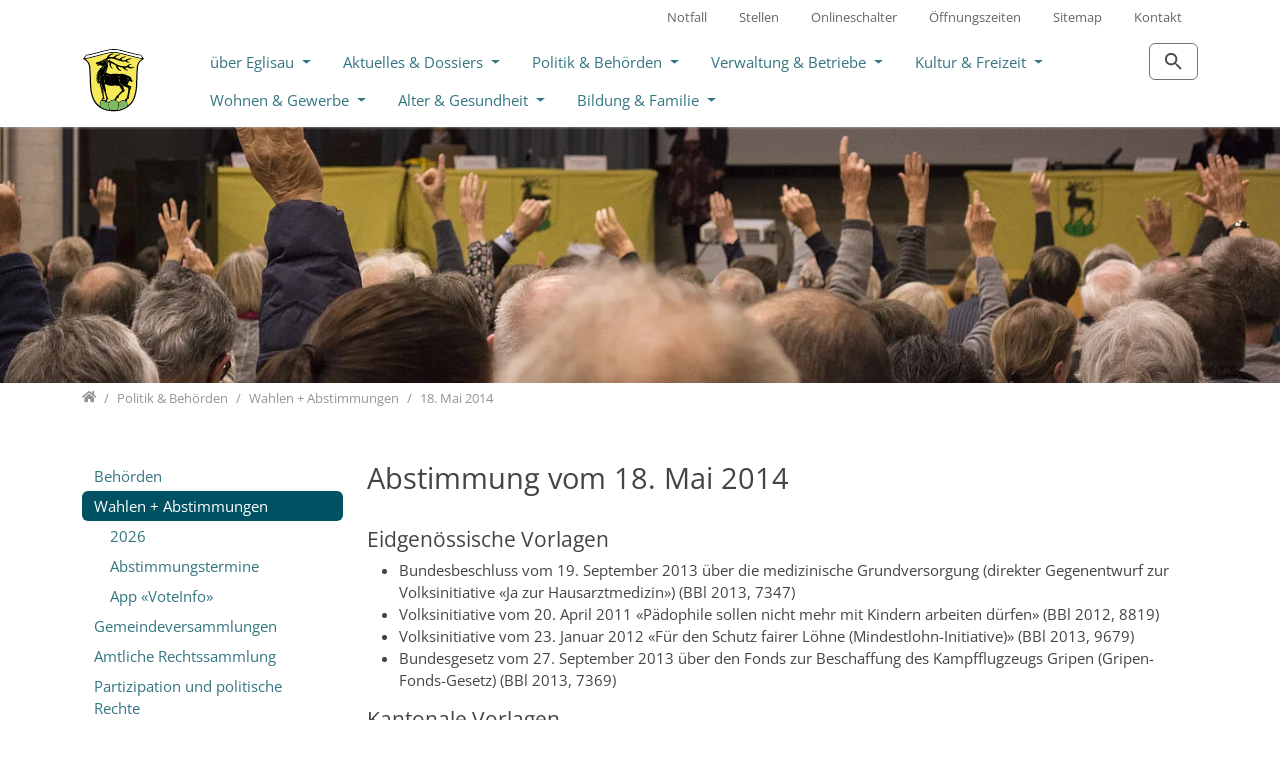

--- FILE ---
content_type: text/css; charset=utf-8
request_url: https://www.eglisau.ch/typo3temp/assets/compressed/fonts-c44ecd9c2a72d566ceb1f1e22186f1f7.css?1768902027
body_size: 178
content:
@font-face{font-family:"t3bootstrap";src:url("/_assets/d7df9edc38613b4bf008dc67b88b00aa/Fonts/T3Bootstrap/t3bootstrap.eot");src:url("/_assets/d7df9edc38613b4bf008dc67b88b00aa/Fonts/T3Bootstrap/t3bootstrap.eot?#iefix") format("embedded-opentype"),url("/_assets/d7df9edc38613b4bf008dc67b88b00aa/Fonts/T3Bootstrap/t3bootstrap.woff2") format("woff2");font-weight:normal;font-style:normal;font-display:swap}@font-face{font-family:"Open Sans";font-style:normal;font-weight:300;src:local("Open Sans Light"),local("OpenSans-Light"),url("/_assets/d7df9edc38613b4bf008dc67b88b00aa/Fonts/OpenSans/open-sans-v34-latin-300.woff2") format("woff2"),url("/_assets/d7df9edc38613b4bf008dc67b88b00aa/Fonts/OpenSans/open-sans-v34-latin-300.woff") format("woff");font-display:swap}@font-face{font-family:"Open Sans";font-style:normal;font-weight:400;src:local("Open Sans Regular"),local("OpenSans-Regular"),url("/_assets/d7df9edc38613b4bf008dc67b88b00aa/Fonts/OpenSans/open-sans-v34-latin-regular.woff2") format("woff2"),url("/_assets/d7df9edc38613b4bf008dc67b88b00aa/Fonts/OpenSans/open-sans-v34-latin-regular.woff") format("woff");font-display:swap}@font-face{font-family:"Open Sans";font-style:normal;font-weight:700;src:local("Open Sans Bold"),local("OpenSans-Bold"),url("/_assets/d7df9edc38613b4bf008dc67b88b00aa/Fonts/OpenSans/open-sans-v34-latin-700.woff2") format("woff2"),url("/_assets/d7df9edc38613b4bf008dc67b88b00aa/Fonts/OpenSans/open-sans-v34-latin-700.woff") format("woff");font-display:swap}


--- FILE ---
content_type: text/css; charset=utf-8
request_url: https://www.eglisau.ch/typo3temp/assets/compressed/patch-e1f8eaf133ac704ad67d72938f07ffd5.css?1765070218
body_size: -23
content:
.hero .hero-content{min-height:16rem;}@media (max-width:575.98px){.navbar-brand img{max-height:4rem;}}


--- FILE ---
content_type: image/svg+xml
request_url: https://www.eglisau.ch/_assets/d7df9edc38613b4bf008dc67b88b00aa/Images/logo2.svg
body_size: 36059
content:
<?xml version="1.0" encoding="UTF-8" standalone="no"?>
<svg
   inkscape:version="1.0 (4035a4fb49, 2020-05-01)"
   sodipodi:docname="logo.svgz"
   id="svg61"
   xml:space="preserve"
   style="enable-background:new 0 0 595.28 595.28;"
   viewBox="0 0 595.28 595.28"
   y="0px"
   x="0px"
   version="1.1"
   xmlns:inkscape="http://www.inkscape.org/namespaces/inkscape"
   xmlns:sodipodi="http://sodipodi.sourceforge.net/DTD/sodipodi-0.dtd"
   xmlns="http://www.w3.org/2000/svg"
   xmlns:svg="http://www.w3.org/2000/svg"
   xmlns:rdf="http://www.w3.org/1999/02/22-rdf-syntax-ns#"
   xmlns:cc="http://creativecommons.org/ns#"
   xmlns:dc="http://purl.org/dc/elements/1.1/"><metadata
   id="metadata67"><rdf:RDF><cc:Work
       rdf:about=""><dc:format>image/svg+xml</dc:format><dc:type
         rdf:resource="http://purl.org/dc/dcmitype/StillImage" /><dc:title /></cc:Work></rdf:RDF></metadata><defs
   id="defs65" /><sodipodi:namedview
   inkscape:current-layer="Hirsch_RZ"
   inkscape:window-maximized="0"
   inkscape:window-y="0"
   inkscape:window-x="0"
   inkscape:cy="297.64001"
   inkscape:cx="297.64001"
   inkscape:zoom="1.2011154"
   showgrid="false"
   id="namedview63"
   inkscape:window-height="1110"
   inkscape:window-width="1439"
   inkscape:pageshadow="2"
   inkscape:pageopacity="0"
   guidetolerance="10"
   gridtolerance="10"
   objecttolerance="10"
   borderopacity="1"
   bordercolor="#666666"
   pagecolor="#ffffff"
   inkscape:showpageshadow="2"
   inkscape:pagecheckerboard="0"
   inkscape:deskcolor="#d1d1d1" />
<style
   id="style2"
   type="text/css">
	.st0{fill:#F6EA59;}
	.st1{fill:#FFFFFF;}
	.st2{fill:#070904;}
	.st3{fill:#010202;}
	.st4{fill:#7CBB5D;}
</style>
<g
   id="Gelb">
	<path
   id="path4"
   d="M557.03,100.6c-8.8-0.67-17.52-1.88-26.15-3.76c-13.64-2.96-27.14-6.5-40.67-9.93   c-33.23-8.41-66.39-17.1-99.54-25.84c-20.91-5.52-41.82-11.06-63.29-14.12c-10.19-1.45-20.42-2.58-30.72-2.63   c-15.47-0.06-30.77,1.93-45.99,4.6c-16.49,2.9-32.72,6.96-48.91,11.2c-44.53,11.66-89.02,23.46-133.72,34.41   c-12.4,3.04-24.89,5.43-37.65,6.15c-0.4,0.02-1.03-0.23-1.17,0.54c0.53,0.74,1.36,1.13,2.09,1.63c4.09,2.86,8.03,5.89,11.88,9.06   c19.93,16.42,31.19,37.54,34.14,63.13c1.11,9.65,1.81,19.33,2.42,29.02c0.74,11.72,1.39,23.46,1.91,35.19   c0.63,14.1,1.12,28.2,1.62,42.31c0.48,13.7,0.99,27.39,1.33,41.09c0.23,9.22,0.51,18.43,1.04,27.64   c0.9,15.56,2.47,31.05,4.89,46.46c2.64,16.69,6.31,33.14,11.38,49.26c3.97,12.62,8.6,25,14.75,36.72   c8.46,16.12,19.69,30.18,32.93,42.64c4.81,4.53,9.75,8.93,15.15,12.78c0.42,0.3,0.76,0.91,1.6,0.55c-0.16-1.32-0.34-2.68-0.49-4.05   c-0.17-1.67-0.46-4.56-0.54-8c-0.02-0.42-0.02-0.84-0.02-1.26c-0.02-1.04-0.01-2.12,0.03-3.22c0.08-2.45,0.29-5.03,0.73-7.53   c0.07-0.38,0.14-0.8,0.22-1.24c0.08-0.47,0.17-0.94,0.27-1.41c0.07-0.32,0.14-0.67,0.22-1.01c0.04-0.18,0.08-0.36,0.13-0.54   c0.06-0.26,0.12-0.53,0.2-0.8c0.07-0.29,0.14-0.58,0.23-0.87c0.03-0.12,0.06-0.24,0.1-0.35c0.13-0.45,0.27-0.9,0.42-1.36   c0.14-0.44,0.29-0.88,0.47-1.33c0.3-0.85,0.66-1.72,1.08-2.61c0.14-0.3,0.29-0.6,0.44-0.91c0.07-0.14,0.14-0.29,0.22-0.43   c0.06-0.12,0.13-0.25,0.2-0.37c0.18-0.33,0.36-0.67,0.56-1c0-0.01,0.01-0.01,0.01-0.02c0.17-0.3,0.35-0.59,0.54-0.89   c0.03-0.04,0.05-0.08,0.08-0.12c0.25-0.4,0.52-0.8,0.8-1.19c0.24-0.35,0.49-0.69,0.77-1.03c0.26-0.34,0.53-0.68,0.82-1.02   c0.18-0.21,0.36-0.42,0.54-0.63c0.03-0.03,0.05-0.06,0.08-0.09c0,0,0,0,0.01,0.01c0.02,0.03,0.04,0.06,0.08,0.1   c0.63,0.66,2,0.68,2.61,0.23c0.44-0.33,0.43-0.89,0.37-1.76c-0.01-0.01-0.01-0.02,0-0.03c0.01-0.26,0.03-0.56,0.05-0.9   c0.01-0.21,0.03-0.42,0.05-0.62c0.04-0.44,0.09-0.88,0.14-1.32c0.12-1,0.52-1.9,1.17-2.63c0.54-0.6,1.27-1.25,2.11-0.78   c0.12,0.07,0.22,0.14,0.28,0.22l0.07,0.07c0.01,0,0.01,0,0.01,0.02c0.3,0.48-0.17,1.09-0.32,1.62c-0.03,0.08-0.06,0.15-0.09,0.23   c-0.03,0.08-0.07,0.17-0.09,0.25c-0.31,0.89-0.31,1.79,0.37,2.5c0.02,0.02,0.05,0.05,0.07,0.07c0.02,0.02,0.04,0.04,0.06,0.05   c0.09,0.08,0.18,0.14,0.27,0.19c0.04,0.02,0.09,0.04,0.14,0.06c0.41,0.17,0.86,0.12,1.29-0.01h0.03c0.34-0.06,0.68-0.15,0.97-0.22   c2.22-0.56,2.7-1.4,7.1-4.21c0.74-0.48,1.9-1.2,3.28-2.42c0.52-0.46,0.93-0.87,1.2-1.15l0.01-0.01c0.09-0.01,0.18-0.02,0.27-0.03   l0.01-0.01c0.39-0.05,0.78-0.1,1.18-0.15c0.1-0.01,0.19-0.02,0.29-0.03c2.46-0.27,4.65-0.33,6.37-0.3c0.22,0,0.44,0,0.64,0.01   c0.13,0,0.26,0.01,0.38,0.01c0.11,0,0.22,0.01,0.32,0.01c0.39,0.01,0.74,0.03,1.05,0.05c0.11,0.01,0.21,0.01,0.31,0.02   c0.28,0.01,0.52,0.03,0.71,0.04c0.45,0.03,0.9,0.07,1.33,0.12c0.59,0.05,1.17,0.12,1.72,0.21c0.46,0.06,0.92,0.13,1.35,0.21   c0.03,0,0.06,0.01,0.08,0.01c0.19,0.03,0.39,0.07,0.58,0.11c0.44,0.07,0.85,0.16,1.25,0.25c0.18,0.03,0.37,0.07,0.55,0.12   c0.02,0,0.03,0,0.04,0.01c0.43,0.09,0.86,0.2,1.29,0.31c0.11,0.03,0.22,0.06,0.33,0.09c0.5,0.13,0.95,0.26,1.37,0.39h0.01   c0.41,0.11,0.82,0.23,1.25,0.37c-0.04,0.06-0.08,0.12-0.12,0.18c-2.16,3.41-4.34,6.82-6.49,10.23c-1.18,1.88-2.04,3.9-2.25,6.14   c-0.09,0.93-0.82,2.28,0.19,2.68c1.33,0.53,1.85-1.03,2.35-1.95c1.13-2.06,2.07-4.23,3.11-6.35c0.28-0.58,0.6-1.15,0.98-1.68   c0.22-0.32,0.6-0.62,1.04-0.46c0.49,0.18,0.42,0.66,0.32,1.03c-0.22,0.87-0.43,1.75-0.78,2.56c-0.87,2.02-1.82,4.01-2.71,6.02   c-0.38,0.87-1.09,1.89-0.23,2.69c0.67,0.61,1.52-0.18,2.24-0.48c3.55-1.44,7.01-3.14,10.71-4.12c2.02-0.54,3.01-1.69,3.61-3.52   c0.67-2.03,1.04-4.13,1.47-6.21c0.02-0.07,0.03-0.14,0.05-0.21c0.35,0.24,0.68,0.48,1,0.72c1.06,0.27,1.89,0.95,2.77,1.53   c4.36,2.89,8.47,6.11,12.45,9.49c0.53,0.45,0.96,1.12,1.83,1.13c0.27-0.41,0.55-0.81,0.79-1.23c4.01-6.99,9.72-12.21,16.78-16   c0.31-0.17,0.63-0.33,0.95-0.49c1.16-0.58,2.3-1.11,3.41-1.59c0.45-0.19,0.89-0.37,1.32-0.55c0.03-0.01,0.06-0.02,0.09-0.03   c7.1-2.88,12.74-3.74,14.87-4c2.37-0.3,5.71-0.55,9.75-0.35c0.32,0.02,0.65,0.04,0.97,0.07c-0.29,0.63-0.56,1.14-0.77,1.51   c-0.33,0.58-0.57,0.98-0.8,1.41h-0.01c-0.17,0.32-0.35,0.66-0.54,1.1c-0.35,0.77-0.45,1.38-0.31,1.87c0,0.01,0.01,0.02,0.01,0.03   s0,0.01,0,0.02v0.02c0.03,0.07,0.04,0.16,0.08,0.23c0.14,0.3,0.41,0.55,0.79,0.75c1.66,0.86,2.52,0.64,3.38-0.99   c0.77-1.47,1.54-2.93,2.39-4.35c0.41-0.67,0.83-1.33,1.28-1.98c0.46-0.67,0.94-1.33,1.66-1.76c0.35-0.2,0.74-0.38,1.1-0.01   c0.26,0.27,0.19,0.62,0.05,0.9c-0.35,0.65-0.75,1.26-1.13,1.89c-0.14,0.24-0.28,0.48-0.43,0.72c-1.05,1.8-2.05,3.62-2.33,5.74   c-0.07,0.53-0.12,1.06,0.19,1.5c0.02,0.04,0.05,0.07,0.1,0.1c0.01,0.02,0.03,0.03,0.05,0.04c0.48,0.52,1.37,0.55,2.19,0.58h0.21   c1.54,0,2.86-0.51,3.71-0.95h0.03c0.24-0.14,0.44-0.25,0.57-0.31c1.32-0.71,1.99-0.93,3.25-1.65c0.08-0.05,0.15-0.09,0.19-0.11   c0.81-0.42,1.65-0.88,2.54-1.39c0-0.01,0.01-0.01,0.01-0.01c0.02-0.01,0.04-0.02,0.06-0.03c0.01-0.01,0.02-0.01,0.03-0.02   c0,0,0,0,0.01,0c0.19,0.07,0.37,0.15,0.55,0.22c0.39,0.15,0.73,0.31,1.01,0.45c0.54,0.25,1.1,0.53,1.1,0.53   c1.94,0.89,3.78,1.9,5.52,3.02c5.87,3.74,10.54,8.77,13.83,15.26c0.17,0.35,0.32,0.78,0.95,0.77c0.49-0.4,1.06-0.86,1.62-1.33   c5.77-4.84,11.78-9.36,18.36-13.08c0.12-0.07,0.24-0.14,0.36-0.21c10.87-6.09,22.44-8.09,34.73-6.18c0.51,0.02,1.01,0.05,1.52,0.07   c-0.68,1.05-1.37,2.1-2.03,3.17c-0.22,0.34-0.43,0.68-0.64,1.03c-0.63,1.05-1.19,2.14-1.67,3.26c-0.1,0.23-0.2,0.67,0.01,0.97   c0.02,0.03,0.05,0.06,0.08,0.08c0.02,0.04,0.05,0.06,0.08,0.08c0.2,0.18,0.55,0.2,0.83,0.18c0.06,0,0.11-0.01,0.16-0.02h0.03   c1.02-0.06,1.96-0.35,2.76-0.74c1.82-0.86,2.98-2.16,2.98-2.16c0.09-0.1,0.17-0.19,0.24-0.28c0.05-0.05,0.09-0.11,0.12-0.16   c0.4-0.48,0.65-0.9,0.81-1.15c0.94-1.54,1.02-2.5,1.54-3.59c0.63-1.28,1.28-2.59,2.83-3.3c0.02,0.04,0.04,0.09,0.05,0.13   c0.52,1.37,0.15,2.5-0.26,3.58c-0.53,1.38-1.4,2.57-2.37,3.69c-0.96,1.12-2.01,2.18-2.88,3.38c-0.23,0.32-0.45,0.65-0.65,0.99   c-0.35,0.6-0.73,1.36-0.43,1.95c0.26,0.52,0.95,0.67,1.35,0.74c1.93,0.35,7.94,0.67,13.69-1.81c0.36-0.15,0.73-0.32,1.09-0.51   c0.34,0.31,0.81,0.79,1.29,1.46c0.21,0.3,0.41,0.6,0.59,0.89c3.46,5.27,4.99,9.95,5.83,13.46c0.09,0.36,0.17,0.71,0.24,1.04   c1.62,7.41,1.67,14.89,1,22.4c-0.08,0.91-0.36,1.83,0.01,3.01c1.18-0.9,2.17-1.61,3.1-2.37c14.32-11.6,26.43-25.23,36.84-40.39   c3.28-4.78,6.62-9.54,9.17-14.75c4.66-9.55,8.61-19.39,11.98-29.46c10.13-30.24,15.13-61.43,17.49-93.12   c1.19-16.04,1.4-32.11,1.92-48.18c0.52-15.98,0.99-31.96,1.6-47.94c0.75-19.49,1.6-38.97,2.91-58.42   c0.72-10.75,1.36-21.51,2.91-32.18c3-20.72,11.69-38.59,26.75-53.26c5.98-5.83,12.51-10.99,19.37-15.74   c0.61-0.42,1.49-0.65,1.68-1.68C557.84,100.66,557.44,100.63,557.03,100.6z M298.94,481.84v-0.03c0.01,0,0.01,0,0.02,0   C298.96,481.82,298.95,481.83,298.94,481.84z"
   class="st0" />
</g>
<g
   id="Wappenrahmen">
	<path
   id="path7"
   d="M585.6,594.42"
   class="st1" />
	<path
   id="path9"
   d="M197.15,484.8c-0.05,0.07-0.1,0.14-0.15,0.2C197.06,484.94,197.11,484.87,197.15,484.8L197.15,484.8z    M197.16,484.79v0.01c0.1-0.01,0.19-0.02,0.29-0.04C197.35,484.77,197.26,484.78,197.16,484.79z"
   class="st2" />
	<path
   id="path11"
   d="M410.11,547.3c0.85-0.44,1.89-1.07,2.86-2.04C411.99,546.21,410.96,546.84,410.11,547.3z M368.6,496.32   c-0.2,0.08-0.4,0.17-0.6,0.26c0.47-0.2,0.93-0.39,1.4-0.57C369.01,496.15,368.73,496.26,368.6,496.32z M297.84,482.08   c-0.03,0.08-0.06,0.18-0.1,0.27c-0.02,0.07-0.05,0.15-0.08,0.23c-0.04,0.14-0.08,0.26-0.1,0.37c0.11-0.3,0.22-0.63,0.32-0.97   C297.87,482.01,297.86,482.04,297.84,482.08z M290.77,489.42c-0.2,0.01-0.39,0.03-0.55,0.05c0.39-0.02,0.77-0.05,1.03-0.07   C291.08,489.4,290.92,489.41,290.77,489.42z M271.37,495.28c1.7-0.92,6.51-3.36,12.19-4.78   C278.23,491.74,274.09,493.72,271.37,495.28z M259.47,505.06c-0.1,0.14-0.21,0.27-0.3,0.41c0.22-0.31,0.45-0.61,0.69-0.91   C259.73,504.72,259.6,504.89,259.47,505.06z"
   class="st3" />
	<path
   id="path13"
   d="M290.77,489.42c0.15-0.01,0.31-0.02,0.48-0.02c0.08-0.01,0.17-0.02,0.26-0.02   C291.24,489.39,290.99,489.4,290.77,489.42z"
   class="st2" />
	<path
   id="path15"
   d="M574.99,99.06c-3.34-4.53-6.69-9.06-10.04-13.58c-5.5-7.41-11.02-14.8-16.46-22.25   c-0.95-1.3-1.91-1.77-3.5-1.45c-2.58,0.53-5.2,0.25-7.81,0.02c-9.13-0.79-18.09-2.64-26.98-4.78   c-30.17-7.26-60.16-15.21-90.2-22.97c-20.47-5.29-40.83-11.01-61.41-15.91c-18.93-4.51-38.03-7.99-57.54-8.7   c-0.31,0.01-0.61,0.02-0.92,0.03c-0.01,0.01-0.01,0.01-0.02,0c0,0-0.01,0.01-0.02,0c-0.89,0.04-1.78,0.06-2.67,0.08   c-0.25,0.01-0.5,0.01-0.76,0.01c-1.16,0.02-2.31,0.03-3.47,0.03c-2.52,0-5.04-0.04-7.57-0.06c-16.93,0.81-33.58,3.61-50.12,7.19   c-17.72,3.83-35.18,8.73-52.72,13.27c-23,5.95-45.98,11.97-68.99,17.89c-14.78,3.8-29.56,7.65-44.48,10.9   c-7.26,1.57-14.58,2.84-22.03,3.21c-1.72,0.09-3.45,0.16-5.12-0.26c-1.5-0.38-2.36,0.16-3.25,1.37   c-2.32,3.16-17.14,24.67-25.47,34.45c-0.66,0.78-1.89,2.19-3.53,3.92c0.7,0.36,1.71,0.9,2.92,1.56   c1.55,0.85,11.69,6.65,20.43,13.48c8.3,6.49,15.57,13.91,21.03,23c6.43,10.69,9.66,22.42,11.27,34.67   c1.4,10.6,2.07,21.27,2.76,31.94c1.67,25.81,2.62,51.65,3.55,77.5c0.59,16.55,1.03,33.1,1.47,49.65   c0.45,16.65,1.49,33.26,3.43,49.8c2.51,21.37,6.51,42.42,12.81,63.01c5.66,18.47,12.86,36.28,22.94,52.85   c16.69,27.46,38.79,49.27,67.19,64.5c24.99,13.41,51.87,20.31,79.93,23.15c12.69,1.29,25.41,1.49,38.16,1.46   c15.55-0.03,30.99-1.23,46.3-3.95c30.12-5.36,57.79-16.56,82.6-34.64c19.01-13.85,35.17-30.35,47.79-50.28   c9.05-14.29,15.55-29.75,20.92-45.71c9.86-29.24,14.76-59.44,17.14-90.11c1.1-14.08,1.53-28.19,1.83-42.29   c0.27-12.89,0.73-25.77,1.18-38.66c0.56-16.3,1.23-32.6,1.96-48.9c0.7-15.9,1.65-31.78,3-47.63c0.6-7.07,1.4-14.12,2.85-21.08   c3.59-17.16,11.67-31.71,24.85-43.39c7.99-7.08,16.86-12.86,26.03-18.24c0.82-0.48,1.79-0.81,2.42-1.74   C576.12,100.64,575.57,99.84,574.99,99.06z M556.68,102.38c-6.86,4.75-13.39,9.91-19.37,15.74   c-15.06,14.67-23.75,32.54-26.75,53.26c-1.55,10.67-2.19,21.43-2.91,32.18c-1.31,19.45-2.16,38.93-2.91,58.42   c-0.61,15.98-1.08,31.96-1.6,47.94c-0.52,16.07-0.73,32.14-1.92,48.18c-2.36,31.69-7.36,62.88-17.49,93.12   c-3.37,10.07-7.32,19.91-11.98,29.46c-2.55,5.21-5.89,9.97-9.17,14.75c-10.41,15.16-22.52,28.79-36.84,40.39   c-0.93,0.76-1.92,1.47-3.1,2.37c-0.37-1.18-0.09-2.1-0.01-3.01c0.67-7.51,0.62-14.99-1-22.4c-0.08-0.35-0.16-0.69-0.24-1.04   c-1.18-4.82-3.16-9.29-5.83-13.46c-0.18-0.29-0.38-0.59-0.59-0.89c-1.68,0.78-3.09,1.02-4.11,1.09c-2.37,0.14-3.81-0.25-4.18,0.37   c-0.06,0.14-0.07,0.29-0.05,0.44c0,0.04,0.01,0.09,0.03,0.14c0,0.04,0.02,0.09,0.04,0.13c0,0.04,0.02,0.09,0.04,0.13   c0.03,0.08,0.06,0.15,0.1,0.21c0.02,0.05,0.05,0.1,0.08,0.16c0.04,0.08,0.09,0.16,0.14,0.24c0.02,0.02,0.03,0.04,0.04,0.06   c0.5,0.74,1.24,1.51,1.66,1.98c0,0,6.55,7.23,7.74,19.21c0.18,1.75,0.34,5.62,0.35,7.39c0,1.03-0.01,2.44-0.09,4.16   c-0.02,0.44-0.04,0.85-0.06,1.23c0,0.01,0,0.01,0,0.02c-0.01,1.39-0.11,2.63-0.3,3.75c-0.03,0.2-0.07,0.39-0.1,0.58   c-0.06,0.3-0.12,0.59-0.2,0.87c-0.03,0.13-0.07,0.26-0.11,0.4c-0.03,0.09-0.06,0.19-0.09,0.29c-0.41,1.43-1.01,2.61-1.75,3.63   c-0.14,0.2-0.29,0.41-0.46,0.61c-0.23,0.28-0.47,0.54-0.72,0.78c-0.97,0.97-2.01,1.6-2.86,2.04c-0.11,0.07-0.23,0.13-0.34,0.18   c-0.18,0.1-0.36,0.19-0.52,0.26c-0.01,0.01-0.02,0.01-0.03,0.02c-0.13,0.06-0.25,0.12-0.35,0.18c-0.1,0.05-0.18,0.1-0.25,0.14   c-18.96,11.92-39.6,19.55-61.52,23.88c-3.36,0.66-6.74,1.21-10.13,1.77c-0.86,0.15-1.74,0.46-2.65,0.1   c-0.31-0.9,0.28-1.58,0.56-2.3c3.2-8.13,5.8-16.45,7.35-25.06c1.79-9.95,2.35-19.91-0.09-29.85c-0.24-1-0.26-1.84,0.65-2.63   c6.83-5.98,13.9-11.63,21.99-15.87c0.53-0.28,1.07-0.55,1.6-0.8c0.54-0.26,1.08-0.51,1.62-0.74c0.2-0.09,0.4-0.18,0.6-0.26   c0.13-0.06,0.41-0.17,0.8-0.31c0.03-0.01,0.05-0.02,0.08-0.03c0.07-0.03,0.15-0.06,0.23-0.09c0.71-0.27,1.67-0.61,2.73-0.94   c0.17-0.05,0.35-0.11,0.52-0.16c1.47-0.45,2.89-0.88,4.28-1.22c2.93-0.73,5.74-1.1,8.73-0.6c0.98,0.11,1.97,0.3,2.91,0.2   c0,0,0.01,0,0.02,0c0.21-0.05,0.43-0.11,0.66-0.21c1.39-0.57,2.19-1.82,3.2-3.37c0.07-0.1,0.13-0.2,0.19-0.3   c0.72-1.16,1.2-2.19,1.49-2.94c-12.29-1.91-23.86,0.09-34.73,6.18c-0.12,0.07-0.24,0.14-0.36,0.21   c-6.58,3.72-12.59,8.24-18.36,13.08c-0.56,0.47-1.13,0.93-1.62,1.33c-0.63,0.01-0.78-0.42-0.95-0.77   c-3.29-6.49-7.96-11.52-13.83-15.26c-1.74-1.12-3.58-2.13-5.52-3.02c0,0-0.56-0.28-1.1-0.53c-1.35,0.9-3.31,2.03-5.87,2.87   c-0.08,0.03-0.16,0.06-0.25,0.09c-1.87,0.6-3.23,0.79-3.26,1.28c-0.04,0.62,2.07,1.18,4.01,1.71c0.24,0.06,0.48,0.13,0.71,0.18   c0.28,0.09,0.55,0.16,0.8,0.24c6.81,2.05,11.17,6.73,13.45,9.34c0.27,0.3,0.53,0.61,0.77,0.92c0.34,0.43,0.68,0.86,1,1.31   c0.33,0.45,0.64,0.9,0.93,1.35v0.01c1.31,2,2.31,4.03,3.06,5.96c0.23,0.55,0.43,1.09,0.6,1.62c0.21,0.57,0.38,1.13,0.54,1.67   c0.13,0.43,0.25,0.84,0.35,1.24c0.07,0.26,0.14,0.52,0.2,0.79c0.25,1.01,0.46,2.04,0.65,3.1c1.56,8.81,0.7,17.57-1.12,26.25   c-1.83,8.74-4.74,17.13-8.15,25.37c-0.75,1.78-1.78,2.4-3.63,2.56c-7.07,0.6-14.16,1.04-21.26,1.02   c-8.17-0.01-16.34,0.19-24.49-0.2c-4.08-0.2-8.14-0.58-12.22-0.81c-1.19-0.08-1.88-0.51-2.37-1.67   c-5.43-12.67-9.47-25.7-10.42-39.53c-0.41-5.91,0.15-11.73,1.73-17.45c0.15-0.56,0.32-1.1,0.5-1.64c0.17-0.54,0.36-1.07,0.56-1.6   c0.12-0.31,0.24-0.62,0.37-0.92c0.1-0.28,0.22-0.55,0.34-0.82c0.2-0.45,0.4-0.89,0.62-1.33c0.21-0.44,0.44-0.88,0.68-1.3   c0.02-0.05,0.04-0.1,0.07-0.14c0.2-0.37,0.41-0.73,0.64-1.09c0.08-0.15,0.17-0.29,0.26-0.43c0.15-0.26,0.32-0.51,0.49-0.75   c0.16-0.26,0.34-0.52,0.53-0.78c0.12-0.17,0.24-0.35,0.38-0.52c0.09-0.14,0.2-0.27,0.3-0.41c0.13-0.17,0.26-0.34,0.39-0.5   c0.06-0.08,0.12-0.15,0.18-0.22c0.29-0.35,0.58-0.7,0.88-1.04c0.09-0.11,0.18-0.2,0.27-0.3c0.34-0.38,0.7-0.75,1.06-1.11   c0.35-0.36,0.72-0.71,1.09-1.04c0.22-0.2,0.43-0.39,0.64-0.56c2-1.75,4.24-3.3,6.73-4.64c0.21-0.12,0.43-0.25,0.66-0.37   c2.72-1.56,6.86-3.54,12.19-4.78c0.03-0.01,0.05-0.01,0.08-0.02c2.46-0.57,4.6-0.84,6.21-0.98c0.11-0.01,0.23-0.02,0.37-0.03   c0.16-0.02,0.35-0.04,0.55-0.05c0.22-0.02,0.47-0.03,0.74-0.04c0.03-0.01,0.06-0.01,0.09-0.01c0.03-0.01,0.06-0.01,0.09-0.01   c0.54-0.04,0.77-0.04,0.99-0.05c0.14-0.01,0.27-0.01,0.47-0.03c0.16-0.01,0.32-0.02,0.47-0.03c0.11-0.01,0.22-0.02,0.32-0.03   s0.2-0.02,0.29-0.03c0.13-0.01,0.26-0.03,0.38-0.05c0.12-0.01,0.23-0.03,0.34-0.05c0.07-0.01,0.14-0.03,0.2-0.05   c0.06-0.01,0.13-0.03,0.19-0.05c0.04-0.01,0.07-0.02,0.1-0.04c0.03-0.01,0.05-0.02,0.07-0.03c0.05-0.01,0.09-0.03,0.13-0.06   c0.04-0.02,0.08-0.05,0.12-0.08c0.02-0.01,0.04-0.02,0.05-0.04c0.02-0.01,0.03-0.03,0.04-0.04c0.02-0.02,0.04-0.04,0.06-0.07   c0.01-0.02,0.03-0.05,0.04-0.07v-0.01l0.01-0.01c0.02-0.06,0.03-0.1,0.01-0.15c0.01-0.02,0-0.04-0.01-0.07   c0-0.01-0.01-0.03-0.01-0.04c-0.01-0.02-0.01-0.05-0.02-0.07c0-0.01-0.01-0.02-0.01-0.03c0-0.02-0.01-0.04-0.01-0.06   c-0.01-0.01-0.01-0.02-0.01-0.03c-0.01-0.05-0.02-0.12-0.03-0.21c-0.01-0.07-0.02-0.15-0.03-0.24c-0.01-0.03-0.01-0.06-0.01-0.1   c-0.01-0.17-0.01-0.33,0-0.47c0-0.04,0-0.07,0.01-0.11c0-0.09,0.01-0.18,0.02-0.26c0.01-0.12,0.03-0.23,0.06-0.32   c0.02-0.07,0.04-0.13,0.06-0.18c0.02-0.06,0.05-0.11,0.07-0.15c0.01-0.02,0.04-0.07,0.09-0.15c0.01-0.03,0.03-0.06,0.05-0.1   c0.08-0.16,0.1-0.24,0.17-0.36c0.13-0.26,0.24-0.4,0.51-0.98c0.2-0.42,0.34-0.73,0.52-1.17c0.1-0.25,0.19-0.49,0.27-0.71   c0.03-0.08,0.06-0.16,0.08-0.23c0.04-0.09,0.07-0.19,0.1-0.27c0.02-0.04,0.03-0.07,0.04-0.1c-4.04-0.2-7.38,0.05-9.75,0.35   c-2.13,0.26-7.77,1.12-14.87,4c-0.03,0.01-0.06,0.02-0.09,0.03c-0.43,0.18-0.87,0.36-1.32,0.55c-1.11,0.48-2.25,1.01-3.41,1.59   c-0.32,0.16-0.64,0.32-0.95,0.49c-7.06,3.79-12.77,9.01-16.78,16c-0.24,0.42-0.52,0.82-0.79,1.23c-0.87-0.01-1.3-0.68-1.83-1.13   c-3.98-3.38-8.09-6.6-12.45-9.49c-0.88-0.58-1.71-1.26-2.77-1.53c-0.41,1.92-0.69,3.88-1.29,5.73c-0.42,1.3,0,1.92,1,2.59   c4.54,3.06,8.75,6.56,12.88,10.15c0.96,0.83,1.41,1.57,1.06,2.92c-2.93,11.24-2.15,22.49,0.17,33.71   c1.61,7.78,4.02,15.3,6.96,22.67c0.24,0.59,0.6,1.16,0.53,2.02c-1.22,0.5-2.49,0.08-3.71-0.1c-5.73-0.88-11.43-1.94-17.07-3.26   c-17.11-4.02-33.41-10.12-48.7-18.84c-2.62-1.49-5.15-3.14-7.75-4.68c-1.13-0.67-1.76-1.59-2.03-2.88   c-1.41-6.64-2.4-13.33-2.3-20.13c0.08-4.89,0.66-9.73,2.2-14.44c3.16-9.63,9.78-15.2,19.63-16.99c5.58-1.01,11.2-0.97,16.81-0.05   c2.15,0.36,2.24,0.42,3.26-1.47c0.74-1.35,2.08-2.37,2.49-3.9c0.03-0.11,0.05-0.22,0.07-0.34c0.02-0.11,0.03-0.23,0.04-0.35   c-0.42-0.13-0.87-0.26-1.37-0.39c-0.11-0.03-0.22-0.06-0.33-0.09c-0.41-0.1-0.83-0.21-1.29-0.31c-0.01-0.01-0.02-0.01-0.04-0.01   c-0.18-0.05-0.37-0.09-0.55-0.12c-0.4-0.09-0.81-0.18-1.25-0.25c-0.19-0.04-0.39-0.08-0.58-0.11c-0.02,0-0.05-0.01-0.08-0.01   c-0.45-0.08-0.9-0.15-1.35-0.21c-0.57-0.08-1.15-0.15-1.72-0.21c-0.44-0.05-0.89-0.08-1.33-0.12c-0.19-0.01-0.43-0.03-0.71-0.04   c-0.1-0.01-0.2-0.01-0.31-0.02c-0.35-0.02-0.7-0.04-1.05-0.05c-0.1,0-0.21-0.01-0.32-0.01c-0.12,0-0.25-0.01-0.38-0.01   c-0.2-0.01-0.42-0.01-0.64-0.01c-2.12-0.02-4.24,0.09-6.37,0.3c-0.1,0.02-0.19,0.03-0.29,0.04c-0.05,0.07-0.1,0.14-0.16,0.2   c-0.05,0.06-0.1,0.12-0.16,0.19c-0.11,0.13-0.22,0.25-0.34,0.38c-1.58,1.74-3.6,2.99-5.53,4.31c-2.66,1.83-5.42,3.51-8.21,5.13   c-2.78,1.62-5.76,2.24-8.92,1.13c-0.29,0.34-0.56,0.68-0.82,1.02c-0.27,0.34-0.52,0.68-0.77,1.03c-0.28,0.39-0.55,0.79-0.8,1.19   c-0.03,0.04-0.05,0.08-0.08,0.12c-0.19,0.3-0.37,0.59-0.54,0.89c0,0.01-0.01,0.01-0.01,0.02c-0.2,0.33-0.38,0.67-0.56,1   c-0.07,0.12-0.14,0.25-0.2,0.37c-0.08,0.14-0.15,0.29-0.22,0.43c-0.15,0.31-0.3,0.61-0.44,0.91c-0.39,0.86-0.75,1.73-1.08,2.61   c-0.16,0.44-0.32,0.89-0.47,1.33c-0.15,0.46-0.29,0.91-0.42,1.36c-0.04,0.11-0.07,0.23-0.1,0.35c-0.08,0.28-0.16,0.57-0.23,0.87   c-0.08,0.27-0.14,0.54-0.2,0.8c-0.05,0.18-0.09,0.36-0.13,0.54c-0.08,0.34-0.15,0.69-0.22,1.01c-0.1,0.47-0.19,0.94-0.27,1.41   c-0.08,0.44-0.15,0.86-0.22,1.24c-0.4,2.5-0.63,5.01-0.73,7.53c-0.04,1.1-0.05,2.18-0.03,3.22c0,0.42,0,0.84,0.02,1.26   c0.08,3.44,0.37,6.33,0.54,8c0.15,1.37,0.33,2.73,0.49,4.05c-0.84,0.36-1.18-0.25-1.6-0.55c-5.4-3.85-10.34-8.25-15.15-12.78   c-13.24-12.46-24.47-26.52-32.93-42.64c-6.15-11.72-10.78-24.1-14.75-36.72c-5.07-16.12-8.74-32.57-11.38-49.26   c-2.42-15.41-3.99-30.9-4.89-46.46c-0.53-9.21-0.81-18.42-1.04-27.64c-0.34-13.7-0.85-27.39-1.33-41.09   c-0.5-14.11-0.99-28.21-1.62-42.31c-0.52-11.73-1.17-23.47-1.91-35.19c-0.61-9.69-1.31-19.37-2.42-29.02   c-2.95-25.59-14.21-46.71-34.14-63.13c-3.85-3.17-7.79-6.2-11.88-9.06c-0.73-0.5-1.56-0.89-2.09-1.63   c0.14-0.77,0.77-0.52,1.17-0.54c12.76-0.72,25.25-3.11,37.65-6.15c44.7-10.95,89.19-22.75,133.72-34.41   c16.19-4.24,32.42-8.3,48.91-11.2c15.22-2.67,30.52-4.66,45.99-4.6c10.3,0.05,20.53,1.18,30.72,2.63   c21.47,3.06,42.38,8.6,63.29,14.12c33.15,8.74,66.31,17.43,99.54,25.84c13.53,3.43,27.03,6.97,40.67,9.93   c8.63,1.88,17.35,3.09,26.15,3.76c0.41,0.03,0.81,0.06,1.33,0.1C558.17,101.73,557.29,101.96,556.68,102.38z M560,91.87   c-4.42-0.23-8.78-0.73-13.15-1.23c-10.74-1.23-21.2-3.83-31.66-6.43c-44.77-11.13-89.37-22.92-133.98-34.64   c-17.46-4.59-35.03-8.71-52.92-11.26c-11.4-1.63-22.85-2.81-34.39-2.69c-11.78,0.12-23.46,1.39-35.1,3.13   c-18.6,2.77-36.87,7.09-55.05,11.84c-43.99,11.5-87.95,23.15-132.09,34.1c-0.7,0.17-1.41,0.35-2.11,0.52   c-0.71,0.17-1.41,0.34-2.11,0.51c-2.74,0.67-5.48,1.31-8.23,1.91c-0.33,0.08-0.67,0.15-1.01,0.22c-1.05,0.23-2.1,0.45-3.15,0.66   c-0.03,0.01-0.06,0.01-0.09,0.02c-0.7,0.14-1.39,0.27-2.08,0.41c-0.73,0.14-1.45,0.27-2.18,0.4c-0.73,0.13-1.45,0.26-2.18,0.38   c-0.78,0.13-1.57,0.26-2.35,0.38c-0.72,0.12-1.44,0.22-2.15,0.32c-1.44,0.2-2.88,0.38-4.32,0.54c-0.72,0.08-1.45,0.15-2.17,0.22   c-3.41,0.32-6.81,0.76-10.22,0.75c-0.42-0.76,0.23-1.1,0.53-1.49c4.62-6.13,9.26-12.24,13.89-18.35c0.55-0.73,1.05-1.34,2.14-1.37   c15.45-0.44,30.41-3.83,45.32-7.55c37.7-9.39,75.28-19.26,112.86-29.13c15.39-4.04,30.8-8.05,46.45-11.02   c1.87-0.36,3.74-0.7,5.61-1.03c1.38-0.24,2.75-0.48,4.13-0.7c0.72-0.12,1.43-0.24,2.15-0.35c2.18-0.35,4.36-0.67,6.54-0.96   c0.36-0.05,0.7-0.1,1.06-0.15c0.01,0.01,0.02,0,0.02,0c1.47-0.19,2.93-0.37,4.4-0.53c0.66-0.09,1.33-0.16,2-0.23   c0.91-0.1,1.83-0.19,2.75-0.28c0.91-0.08,1.82-0.16,2.73-0.23c0.66-0.06,1.33-0.11,2-0.16c0.24-0.02,0.49-0.04,0.74-0.05   c0.83-0.06,1.66-0.11,2.5-0.16h0.13c0.85-0.05,1.71-0.1,2.57-0.13c1.95-0.09,3.91-0.14,5.87-0.16c12.68-0.14,25.25,1.48,37.74,3.58   c18.31,3.07,36.2,7.92,54.12,12.64c35.52,9.34,71.05,18.66,106.68,27.58c9.97,2.5,19.92,5.11,30.08,6.8   c6.45,1.08,12.92,1.97,19.46,2.12c1.96,0.04,3.27,0.61,4.47,2.25c4.33,5.92,8.84,11.73,13.28,17.58   C559.77,90.76,560.12,91.03,560,91.87z"
   class="st3" />
	<path
   id="path17"
   d="M174.4,495.51c-0.19,0.21-0.37,0.42-0.56,0.63c0.18-0.21,0.36-0.42,0.54-0.63   C174.39,495.51,174.39,495.51,174.4,495.51z"
   class="st0" />
	<path
   id="path19"
   d="M197.45,484.76c-0.1,0.02-0.19,0.03-0.29,0.04h-0.01c-0.39,0.05-0.78,0.1-1.18,0.15l0.01-0.01   c0.39-0.05,0.78-0.1,1.18-0.15C197.26,484.78,197.35,484.77,197.45,484.76z"
   class="st0" />
	<path
   id="path21"
   d="M214.13,485.64c0.43,0.09,0.86,0.2,1.29,0.31C215.01,485.85,214.59,485.74,214.13,485.64z"
   class="st0" />
	<path
   id="path23"
   d="M298.94,481.81v0.03c0.01-0.01,0.02-0.02,0.02-0.03C298.95,481.81,298.95,481.81,298.94,481.81z    M297.84,482.08c-0.03,0.08-0.06,0.18-0.1,0.27c-0.02,0.07-0.05,0.15-0.08,0.23c-0.04,0.14-0.08,0.26-0.1,0.37   c0.11-0.3,0.22-0.63,0.32-0.97C297.87,482.01,297.86,482.04,297.84,482.08z M195.7,484.98l-0.01,0.01   c0.09-0.01,0.19-0.03,0.28-0.04C195.88,484.96,195.79,484.97,195.7,484.98z M174.46,495.42c-0.03,0.03-0.05,0.06-0.08,0.09   c-0.18,0.21-0.36,0.42-0.54,0.63c0.19-0.21,0.37-0.42,0.56-0.63c0.02-0.03,0.05-0.05,0.07-0.08   C174.46,495.42,174.46,495.42,174.46,495.42z"
   class="st0" />
	<path
   id="path25"
   d="M298.96,481.81c0,0.01-0.01,0.02-0.02,0.03v-0.03C298.95,481.81,298.95,481.81,298.96,481.81z"
   class="st0" />
	<path
   id="path27"
   d="M560,91.87c-4.42-0.23-8.78-0.73-13.15-1.23c-10.74-1.23-21.2-3.83-31.66-6.43   c-44.77-11.13-89.37-22.92-133.98-34.64c-17.46-4.59-35.03-8.71-52.92-11.26c-11.4-1.63-22.85-2.81-34.39-2.69   c-11.78,0.12-23.46,1.39-35.1,3.13c-18.6,2.77-36.87,7.09-55.05,11.84c-43.99,11.5-87.95,23.15-132.09,34.1   c-0.7,0.17-1.41,0.35-2.11,0.52c-0.71,0.17-1.41,0.34-2.11,0.51c-2.74,0.67-5.48,1.31-8.23,1.91c-0.33,0.08-0.67,0.15-1.01,0.22   c-1.05,0.23-2.1,0.45-3.15,0.66c-0.03,0.01-0.06,0.01-0.09,0.02c-0.7,0.14-1.39,0.27-2.08,0.41c-0.73,0.14-1.45,0.27-2.18,0.4   c-0.73,0.13-1.45,0.26-2.18,0.38c-0.78,0.13-1.57,0.26-2.35,0.38c-0.72,0.12-1.44,0.22-2.15,0.32c-1.44,0.2-2.88,0.38-4.32,0.54   c-0.72,0.08-1.45,0.15-2.17,0.22c-3.41,0.32-6.81,0.76-10.22,0.75c-0.42-0.76,0.23-1.1,0.53-1.49c4.62-6.13,9.26-12.24,13.89-18.35   c0.55-0.73,1.05-1.34,2.14-1.37c15.45-0.44,30.41-3.83,45.32-7.55c37.7-9.39,75.28-19.26,112.86-29.13   c15.39-4.04,30.8-8.05,46.45-11.02c1.87-0.36,3.74-0.7,5.61-1.03c1.38-0.24,2.75-0.48,4.13-0.7c0.72-0.12,1.43-0.24,2.15-0.35   c2.18-0.35,4.36-0.67,6.54-0.96c0.35-0.05,0.7-0.1,1.05-0.14c0.01,0,0.01-0.01,0.01-0.01c0.01,0.01,0.02,0,0.02,0   c1.47-0.19,2.93-0.37,4.4-0.53c0.66-0.09,1.33-0.16,2-0.23c0.91-0.1,1.83-0.19,2.75-0.28c0.91-0.08,1.82-0.16,2.73-0.23   c0.66-0.06,1.33-0.11,2-0.16c0.24-0.02,0.49-0.04,0.74-0.05c0.83-0.06,1.66-0.11,2.5-0.16h0.13c0.85-0.05,1.71-0.1,2.57-0.13   c1.95-0.09,3.91-0.14,5.87-0.16c12.68-0.14,25.25,1.48,37.74,3.58c18.31,3.07,36.2,7.92,54.12,12.64   c35.52,9.34,71.05,18.66,106.68,27.58c9.97,2.5,19.92,5.11,30.08,6.8c6.45,1.08,12.92,1.97,19.46,2.12   c1.96,0.04,3.27,0.61,4.47,2.25c4.33,5.92,8.84,11.73,13.28,17.58C559.77,90.76,560.12,91.03,560,91.87z"
   class="st1" />
	<path
   id="path29"
   d="M259.86,504.56c-0.24,0.3-0.47,0.6-0.69,0.91c0.09-0.14,0.2-0.27,0.3-0.41   C259.6,504.89,259.73,504.72,259.86,504.56z"
   class="st4" />
	<path
   id="path31"
   d="M283.56,490.5c-5.68,1.42-10.49,3.86-12.19,4.78C274.09,493.72,278.23,491.74,283.56,490.5z"
   class="st4" />
	<path
   id="path33"
   d="M291.51,489.38c-0.09,0-0.18,0.01-0.26,0.02c-0.26,0.02-0.64,0.05-1.03,0.07c0.16-0.02,0.35-0.04,0.55-0.05   C290.99,489.4,291.24,489.39,291.51,489.38z"
   class="st4" />
	<path
   id="path35"
   d="M297.88,481.98c-0.1,0.34-0.21,0.67-0.32,0.97c0.02-0.11,0.06-0.23,0.1-0.37c0.03-0.08,0.06-0.16,0.08-0.23   c0.04-0.09,0.07-0.19,0.1-0.27C297.86,482.04,297.87,482.01,297.88,481.98z"
   class="st4" />
	<path
   id="path37"
   d="M369.4,496.01c-0.47,0.18-0.93,0.37-1.4,0.57c0.2-0.09,0.4-0.18,0.6-0.26   C368.73,496.26,369.01,496.15,369.4,496.01z"
   class="st4" />
	<path
   id="path39"
   d="M412.97,545.26c-0.97,0.97-2.01,1.6-2.86,2.04C410.96,546.84,411.99,546.21,412.97,545.26z"
   class="st4" />
	<path
   id="path41"
   d="M195.97,484.95c-0.09,0.01-0.19,0.03-0.28,0.04l0.01-0.01C195.79,484.97,195.88,484.96,195.97,484.95z"
   class="st4" />
	<path
   id="path43"
   d="M197.16,484.79v0.01c-0.05,0.07-0.1,0.14-0.16,0.2c0.05-0.06,0.1-0.13,0.15-0.2c-0.39,0.05-0.78,0.1-1.18,0.15   l0.01-0.01C196.37,484.89,196.76,484.84,197.16,484.79z"
   class="st4" />
</g>
<g
   id="Ebene_5">
	<path
   id="path46"
   d="M334.54,547.5c-1.83,8.74-4.74,17.13-8.15,25.37c-0.75,1.78-1.78,2.4-3.63,2.56   c-7.07,0.6-14.16,1.04-21.26,1.02c-8.17-0.01-16.34,0.19-24.49-0.2c-4.08-0.2-8.14-0.58-12.22-0.81c-1.19-0.08-1.88-0.51-2.37-1.67   c-5.43-12.67-9.47-25.7-10.42-39.53c-0.41-5.91,0.15-11.73,1.73-17.45c0.15-0.56,0.32-1.1,0.5-1.64c0.17-0.54,0.36-1.07,0.56-1.6   c0.12-0.31,0.24-0.62,0.37-0.92c0.1-0.28,0.22-0.55,0.34-0.82c0.2-0.45,0.4-0.89,0.62-1.33c0.21-0.44,0.44-0.88,0.68-1.3   c0.02-0.05,0.04-0.1,0.07-0.14c0.2-0.37,0.41-0.73,0.64-1.09c0.08-0.15,0.17-0.29,0.26-0.43c0.15-0.26,0.32-0.51,0.49-0.75   c0.17-0.27,0.35-0.53,0.53-0.78c0.12-0.17,0.24-0.35,0.38-0.52c0.22-0.31,0.45-0.61,0.69-0.91c0.06-0.08,0.12-0.15,0.18-0.22   c0.29-0.35,0.58-0.7,0.88-1.04c0.09-0.11,0.18-0.2,0.27-0.3c0.34-0.38,0.7-0.75,1.06-1.11c0.35-0.36,0.72-0.71,1.09-1.04   c0.22-0.2,0.43-0.39,0.64-0.56c2.43-2.09,4.78-3.49,6.73-4.64c0.21-0.12,0.43-0.25,0.66-0.37c1.7-0.92,6.51-3.36,12.19-4.78   c0.03-0.01,0.05-0.01,0.08-0.02c2.46-0.57,4.6-0.84,6.21-0.98c0.11-0.01,0.23-0.02,0.37-0.03c0.39-0.02,0.77-0.05,1.03-0.07   c0.08-0.01,0.17-0.02,0.26-0.02c0.03-0.01,0.06-0.01,0.09-0.01c0.03-0.01,0.06-0.01,0.09-0.01c0.54-0.04,0.77-0.04,0.99-0.05   c0.14-0.01,0.27-0.01,0.47-0.03c0.16-0.01,0.32-0.02,0.47-0.03c0.11-0.01,0.22-0.02,0.32-0.03s0.2-0.02,0.29-0.03   c0.13-0.01,0.26-0.03,0.38-0.05c0.12-0.01,0.23-0.03,0.34-0.05c0.07-0.01,0.14-0.03,0.2-0.05c0.06-0.01,0.13-0.03,0.19-0.05   c0.04-0.01,0.07-0.02,0.1-0.04c0.03-0.01,0.05-0.02,0.07-0.03c0.05-0.01,0.09-0.03,0.13-0.06c0.07-0.03,0.13-0.07,0.17-0.12   c0.02-0.01,0.03-0.03,0.04-0.04c0.02-0.02,0.04-0.04,0.06-0.07c0.01-0.02,0.03-0.05,0.04-0.07v-0.01l0.01-0.01   c0.02-0.06,0.03-0.1,0.01-0.15c0.01-0.02,0-0.04-0.01-0.07c0-0.01-0.01-0.03-0.01-0.04c-0.01-0.02-0.01-0.05-0.02-0.07   c0-0.01-0.01-0.02-0.01-0.03c0-0.02-0.01-0.04-0.01-0.06c-0.01-0.01-0.01-0.02-0.01-0.03c-0.01-0.05-0.02-0.12-0.03-0.21   c-0.01-0.07-0.02-0.15-0.03-0.24c-0.01-0.03-0.01-0.06-0.01-0.1c-0.01-0.17-0.01-0.33,0-0.47c0-0.04,0-0.07,0.01-0.11   c0-0.09,0.01-0.18,0.02-0.26c0.01-0.12,0.03-0.23,0.06-0.32c0.02-0.07,0.04-0.13,0.06-0.18c0.02-0.06,0.05-0.11,0.07-0.15   c0.01-0.02,0.04-0.07,0.09-0.15c0.01-0.03,0.03-0.06,0.05-0.1c0.08-0.16,0.1-0.24,0.17-0.36c0.13-0.26,0.24-0.4,0.51-0.98   c0.2-0.42,0.34-0.73,0.52-1.17c0.1-0.25,0.19-0.49,0.27-0.71c-0.04,0.14-0.08,0.26-0.1,0.37c0.11-0.3,0.22-0.63,0.32-0.97   c0.32,0.02,0.65,0.04,0.97,0.07c-0.29,0.63-0.56,1.14-0.77,1.51c-0.33,0.58-0.57,0.98-0.8,1.41h-0.01   c-0.17,0.32-0.35,0.66-0.54,1.1c-0.35,0.77-0.45,1.38-0.31,1.87c0,0.01,0.01,0.02,0.01,0.03s0,0.01,0,0.02v0.02   c0.03,0.07,0.04,0.16,0.08,0.23c0.14,0.3,0.41,0.55,0.79,0.75c1.66,0.86,2.52,0.64,3.38-0.99c0.77-1.47,1.54-2.93,2.39-4.35   c0.41-0.67,0.83-1.33,1.28-1.98c0.46-0.67,0.94-1.33,1.66-1.76c0.35-0.2,0.74-0.38,1.1-0.01c0.26,0.27,0.19,0.62,0.05,0.9   c-0.35,0.65-0.75,1.26-1.13,1.89c-0.14,0.24-0.28,0.48-0.43,0.72c-1.05,1.8-2.05,3.62-2.33,5.74c-0.07,0.53-0.12,1.06,0.19,1.5   c0.02,0.04,0.05,0.07,0.1,0.1c0.01,0.02,0.03,0.03,0.05,0.04c0.48,0.52,1.37,0.55,2.19,0.58h0.21c1.54,0,2.86-0.51,3.71-0.95h0.03   c0.24-0.14,0.44-0.25,0.57-0.31c1.32-0.71,1.99-0.93,3.25-1.65c0.08-0.05,0.15-0.09,0.19-0.11c0.81-0.42,1.65-0.88,2.54-1.39   c0-0.01,0.01-0.01,0.01-0.01c0.02-0.01,0.04-0.02,0.06-0.03c0.01-0.01,0.02-0.01,0.03-0.02c0,0,0,0,0.01,0   c0.19,0.07,0.37,0.15,0.55,0.22c0.39,0.15,0.73,0.31,1.01,0.45c-1.35,0.9-3.31,2.03-5.87,2.87c-0.08,0.03-0.16,0.06-0.25,0.09   c-1.87,0.6-3.23,0.79-3.26,1.28c-0.04,0.62,2.07,1.18,4.01,1.71c0.24,0.06,0.48,0.13,0.71,0.18c0.28,0.09,0.55,0.16,0.8,0.24   c6.81,2.05,11.17,6.73,13.45,9.34c0.26,0.3,0.52,0.61,0.77,0.92c0.34,0.43,0.68,0.86,1,1.31c0.32,0.44,0.62,0.89,0.93,1.35v0.01   c1.19,1.85,2.21,3.84,3.06,5.96c0.21,0.53,0.41,1.07,0.6,1.62c0.19,0.55,0.37,1.11,0.54,1.67c0.12,0.41,0.24,0.82,0.35,1.24   c0.07,0.26,0.14,0.52,0.2,0.79c0.25,1.01,0.46,2.04,0.65,3.1C337.22,530.06,336.36,538.82,334.54,547.5z"
   class="st4" />
	<path
   id="path48"
   d="M416.85,528.94c0,1.03-0.01,2.44-0.09,4.16c-0.02,0.44-0.04,0.85-0.06,1.23c0,0.01,0,0.01,0,0.02   c-0.08,1.55-0.15,2.72-0.3,3.75c-0.03,0.2-0.07,0.39-0.1,0.58c-0.06,0.3-0.12,0.59-0.2,0.87c-0.03,0.13-0.07,0.26-0.11,0.4   c-0.03,0.09-0.06,0.19-0.09,0.29c-0.27,0.81-0.74,2.19-1.75,3.63c-0.14,0.2-0.29,0.41-0.46,0.61c-0.23,0.28-0.47,0.54-0.72,0.78   c-0.98,0.95-2.01,1.58-2.86,2.04c-0.11,0.07-0.23,0.13-0.34,0.18c-0.19,0.09-0.36,0.18-0.52,0.26c-0.01,0.01-0.02,0.01-0.03,0.02   c-0.13,0.06-0.25,0.12-0.35,0.18c-0.1,0.05-0.18,0.1-0.25,0.14c-18.96,11.92-39.6,19.55-61.52,23.88   c-3.36,0.66-6.74,1.21-10.13,1.77c-0.86,0.15-1.74,0.46-2.65,0.1c-0.31-0.9,0.28-1.58,0.56-2.3c3.2-8.13,5.8-16.45,7.35-25.06   c1.79-9.95,2.35-19.91-0.09-29.85c-0.24-1-0.26-1.84,0.65-2.63c6.83-5.98,13.9-11.63,21.99-15.87c0.53-0.28,1.07-0.55,1.6-0.8   c0.54-0.26,1.08-0.51,1.62-0.74c0.47-0.2,0.93-0.39,1.4-0.57c0.03-0.01,0.05-0.02,0.08-0.03c0.07-0.03,0.15-0.06,0.23-0.09   c0.71-0.27,1.67-0.61,2.73-0.94c0.17-0.05,0.35-0.11,0.52-0.16c1.47-0.45,2.89-0.88,4.28-1.22c2.93-0.73,5.74-1.1,8.73-0.6   c0.98,0.11,1.97,0.3,2.91,0.2c0,0,0.01,0,0.02,0c0.21-0.05,0.43-0.11,0.66-0.21c1.39-0.57,2.19-1.82,3.2-3.37   c0.07-0.1,0.13-0.2,0.19-0.3c0.72-1.16,1.2-2.19,1.49-2.94c0.51,0.02,1.01,0.05,1.52,0.07c-0.68,1.05-1.37,2.1-2.03,3.17   c-0.22,0.34-0.43,0.68-0.64,1.03c-0.63,1.05-1.19,2.14-1.67,3.26c-0.1,0.23-0.2,0.67,0.01,0.97c0.02,0.03,0.05,0.06,0.08,0.08   c0.02,0.04,0.05,0.06,0.08,0.08c0.2,0.18,0.55,0.2,0.83,0.18c0.06,0,0.11-0.01,0.16-0.02h0.03c1.02-0.06,1.96-0.35,2.76-0.74   c1.82-0.86,2.98-2.16,2.98-2.16c0.09-0.1,0.17-0.19,0.24-0.28c0.05-0.05,0.09-0.11,0.12-0.16c0.4-0.48,0.65-0.9,0.81-1.15   c0.94-1.54,1.02-2.5,1.54-3.59c0.63-1.28,1.28-2.59,2.83-3.3c0.02,0.04,0.04,0.09,0.05,0.13c0.52,1.37,0.15,2.5-0.26,3.58   c-0.53,1.38-1.4,2.57-2.37,3.69c-0.96,1.12-2.01,2.18-2.88,3.38c-0.23,0.32-0.45,0.65-0.65,0.99c-0.35,0.6-0.73,1.36-0.43,1.95   c0.26,0.52,0.95,0.67,1.35,0.74c1.93,0.35,7.94,0.67,13.69-1.81c0.36-0.15,0.73-0.32,1.09-0.51c0.34,0.31,0.81,0.79,1.29,1.46   c-1.68,0.78-3.09,1.02-4.11,1.09c-2.37,0.14-3.81-0.25-4.18,0.37c-0.07,0.12-0.09,0.27-0.05,0.44c0,0.04,0.01,0.09,0.03,0.14   c0,0.04,0.02,0.09,0.04,0.13c0,0.04,0.02,0.09,0.04,0.13c0.02,0.06,0.05,0.14,0.1,0.21c0.02,0.05,0.05,0.1,0.08,0.16   c0.04,0.08,0.09,0.16,0.14,0.24c0.02,0.02,0.03,0.04,0.04,0.06c0.5,0.74,1.24,1.51,1.66,1.98c0,0,6.55,7.23,7.74,19.21   C416.68,523.3,416.84,527.17,416.85,528.94z"
   class="st4" />
	<path
   id="path50"
   d="M254.18,573.86c-1.22,0.5-2.49,0.08-3.71-0.1c-5.73-0.88-11.43-1.94-17.07-3.26   c-17.11-4.02-33.41-10.12-48.7-18.84c-2.62-1.49-5.15-3.14-7.75-4.68c-1.13-0.67-1.76-1.59-2.03-2.88   c-1.41-6.64-2.4-13.33-2.3-20.13c0.08-4.89,0.66-9.73,2.2-14.44c3.16-9.63,9.78-15.2,19.63-16.99c5.58-1.01,11.2-0.97,16.81-0.05   c2.15,0.36,2.24,0.42,3.26-1.47c0.74-1.35,2.08-2.37,2.49-3.9c0.03-0.11,0.05-0.22,0.07-0.34c0.02-0.11,0.04-0.23,0.05-0.35   c0.41,0.11,0.82,0.23,1.25,0.37c-0.04,0.06-0.08,0.12-0.12,0.18c-2.16,3.41-4.34,6.82-6.49,10.23c-1.18,1.88-2.04,3.9-2.25,6.14   c-0.09,0.93-0.82,2.28,0.19,2.68c1.33,0.53,1.85-1.03,2.35-1.95c1.13-2.06,2.07-4.23,3.11-6.35c0.28-0.58,0.6-1.15,0.98-1.68   c0.22-0.32,0.6-0.62,1.04-0.46c0.49,0.18,0.42,0.66,0.32,1.03c-0.22,0.87-0.43,1.75-0.78,2.56c-0.87,2.02-1.82,4.01-2.71,6.02   c-0.38,0.87-1.09,1.89-0.23,2.69c0.67,0.61,1.52-0.18,2.24-0.48c3.55-1.44,7.01-3.14,10.71-4.12c2.02-0.54,3.01-1.69,3.61-3.52   c0.67-2.03,1.04-4.13,1.47-6.21c0.02-0.07,0.03-0.14,0.05-0.21c0.35,0.24,0.68,0.48,1,0.72c-0.41,1.92-0.69,3.88-1.29,5.73   c-0.42,1.3,0,1.92,1,2.59c4.54,3.06,8.75,6.56,12.88,10.15c0.96,0.83,1.41,1.57,1.06,2.92c-2.93,11.24-2.15,22.49,0.17,33.71   c1.61,7.78,4.02,15.3,6.96,22.67C253.89,572.43,254.25,573,254.18,573.86z"
   class="st4" />
	<path
   id="path52"
   d="M197.15,484.8c-0.05,0.07-0.1,0.14-0.15,0.2s-0.1,0.12-0.16,0.19c-0.11,0.13-0.22,0.25-0.34,0.38   c-1.58,1.74-3.6,2.99-5.53,4.31c-2.66,1.83-5.42,3.51-8.21,5.13c-2.78,1.62-5.76,2.24-8.92,1.13c0.19-0.21,0.37-0.42,0.56-0.63   c0.02-0.03,0.05-0.05,0.07-0.08c0.02,0.03,0.04,0.06,0.08,0.1c0.04,0.04,1.81,0.99,2.61,0.23c0.24-0.22,0.3-1.05,0.42-2.69   c0.01-0.11,0.02-0.32,0.05-0.62c0.04-0.44,0.09-0.88,0.14-1.32c0.12-1,0.52-1.9,1.17-2.63c0.54-0.6,1.27-1.25,2.11-0.78   c0.12,0.07,0.22,0.14,0.28,0.22l0.07,0.07c0.01,0,0.01,0,0.01,0.02c0.3,0.48-0.17,1.09-0.32,1.62c-0.03,0.08-0.06,0.15-0.09,0.23   c-0.03,0.08-0.07,0.17-0.09,0.25c-0.31,0.89-0.31,1.79,0.37,2.5c0.02,0.02,0.05,0.05,0.07,0.07c0.02,0.02,0.04,0.04,0.06,0.05   c0.09,0.08,0.18,0.14,0.27,0.19c0.04,0.02,0.09,0.04,0.14,0.06c0.41,0.17,0.86,0.12,1.29-0.01h0.03c0.34-0.06,0.68-0.15,0.97-0.22   c2.22-0.56,2.7-1.4,7.1-4.21c0.74-0.48,1.9-1.2,3.28-2.42c0.52-0.46,0.93-0.87,1.2-1.15c0.09-0.01,0.19-0.03,0.28-0.04   C196.37,484.9,196.76,484.85,197.15,484.8z"
   class="st4" />
</g>
<g
   id="Hirsch_RZ">
	<path
   id="path55"
   d="M484.61,173.08c-0.91,0.13-1.69,0.57-2.49,0.99c-3.04,1.61-6.21,2.88-9.61,3.56   c-7.01,1.4-13.98,0.97-20.92-0.46c-4.97-1.04-9.36-3.35-13.29-6.52c-3.13-2.52-3.25-4.66-0.5-7.6c0.34-0.35,0.71-0.68,1.07-1   c3.08-2.69,6.77-3.82,10.75-4.28c2.69-0.31,5.38-0.06,8.07,0.04c0.72,0.03,1.56,0.15,1.9-0.72c0.29-0.74-0.06-1.43-0.51-2.05   c-0.9-1.23-2.17-1.97-3.59-2.43c-4.08-1.32-8.27-1.9-12.56-1.52c-6.8,0.61-12.44,3.65-17.36,8.24c-2.57,2.4-4.96,4.98-7.69,7.19   c-2.09,1.69-4.34,2.67-7.12,2.84c-13.74,0.85-27.42,0.38-41.03-1.72c-14.18-2.19-27.98-5.78-41.09-11.72   c-10.23-4.64-19.67-10.65-28.92-16.94c-11.8-8.02-24.5-14.34-37.49-20.14c-1.27-0.57-1.81-1.15-1.66-2.51   c0.18-1.63,0.11-3.26-0.46-4.83c-0.91-2.53-2.22-2.84-4.02-0.92c-1.4,1.48-2.81,2.95-4.47,4.16c-1.6,1.16-3.02,1.43-4.9,0.25   c-4.13-2.6-8.68-4.14-13.65-4.17c-0.53,0-1.14,0.16-1.55-0.38c0.04-0.17,0.03-0.37,0.13-0.45c0.52-0.39,1.04-0.78,1.59-1.13   c9.8-6.22,20.62-9.26,32.09-10.34c6.3-0.6,12.55-0.18,18.81,0.51c9.7,1.06,19.21,2.91,28.26,6.7   c13.57,5.68,27.54,10.22,41.57,14.59c15.95,4.96,32.13,7.38,48.79,4.6c2.26-0.38,3.75,0.15,5.39,1.8   c8.6,8.69,18.88,10.69,30.41,7.19c1.62-0.49,2.95-1.43,3.78-2.93c0.78-1.4,0.33-2.23-1.24-2.27c-0.98-0.02-1.96,0.12-2.93,0.18   c-3.54,0.23-7.02-0.05-10.41-1.13c-2.78-0.89-5.19-2.37-7.15-4.54c-2.45-2.71-2.33-4.65,0.43-7.09c0.42-0.38,0.89-0.71,1.35-1.06   c2.09-1.59,4.41-2.79,6.81-3.83c10.05-4.31,20.51-7.07,31.37-8.35c1.18-0.14,2.82-0.09,3.05-1.5c0.25-1.49-1.41-1.79-2.49-2.24   c-3.77-1.55-7.73-1.99-11.77-1.79c-7.94,0.4-15.73,1.78-23.42,3.74c-8.16,2.08-15.29,6.1-21.61,11.56   c-1.67,1.43-3.36,2.18-5.53,2.1c-7.91-0.28-15.81-0.81-23.68-1.79c-1.3-0.17-2.56-0.51-3.75-1.06c-3.36-1.57-4.44-4.13-3.17-7.63   c0.94-2.57,2.51-4.75,4.38-6.72c4.94-5.23,11.15-8.16,18.03-9.78c5.24-1.23,10.61-1.89,15.81-3.32c1.03-0.28,2.07-0.53,2.98-1.09   c1.16-0.71,1.14-1.47-0.05-2.2c-0.98-0.6-2.09-0.9-3.2-1.17c-5.58-1.33-11.21-1.26-16.78-0.14c-15.9,3.21-29.44,10.89-41.02,22.12   c-2.36,2.29-2.9,2.48-6.01,1.06c-6.61-3.01-13.33-5.77-20.14-8.31c-2.98-1.12-6.01-2.12-8.96-3.3c-2.13-0.84-2.31-1.52-1.2-3.54   c1.98-3.61,4.41-6.86,7.49-9.61c6.47-5.76,14.12-9.02,22.55-10.58c3.12-0.57,6.3-0.9,9.45-1.36c0.56-0.08,1.13-0.16,1.68-0.33   c2.09-0.63,2.33-1.77,0.7-3.3c-0.91-0.85-2-1.41-3.16-1.83c-1.4-0.51-2.86-0.72-4.32-0.83c-9.57-0.66-18.74,0.86-27.28,5.38   c-8.92,4.72-17.01,10.66-24.44,17.47c-1.89,1.74-3.63,2.33-6.13,1.91c-10.79-1.8-21.62-1.76-32.44-0.19   c-2.94,0.43-3.37-0.04-2.29-2.86c0.41-1.06,0.93-2.09,1.51-3.07c1.57-2.71,3.61-5.03,5.94-7.11c6.92-6.19,15.15-9.81,24-12.22   c4.12-1.12,8.34-1.53,12.56-2.02c1.89-0.22,3.14-1.06,2.97-2c-0.24-1.41-1.54-1.61-2.62-1.8c-5.55-0.99-11.12-1.77-16.8-1.2   c-7.01,0.71-13.5,3.03-19.81,6.02c-14.95,7.09-25.02,18.81-31.87,33.53c-0.95,2.03-2.07,3.29-4.22,3.94   c-5.41,1.64-10.57,3.95-15.28,7.09c-2.49,1.66-4.79,3.26-8.03,2.21c-1.4-0.45-2.49,0.41-3.1,1.77c-0.71,1.58-1.36,3.23-1.25,4.95   c0.11,1.86-0.76,2.58-2.37,3.03c-1.17,0.32-2.38,0.78-3.22,1.69c-1.1,1.17-2.19,1.19-3.73,0.9c-7.13-1.37-13.87-1.04-18.87,5.33   c-1.54,1.96-3.62,2.97-6.07,3.34c-1.85,0.28-3.69,0.67-5.53,1.04c-2.33,0.47-4.66,0.98-6.71,2.23c-4.07,2.49-8.37,4.01-13.24,3.5   c-1.29-0.13-2.68,0.02-3.73,0.91c-1.74,1.47-3.63,2.77-5.2,4.45c-1.29,1.39-2.47,2.72-0.85,4.63c0.2,0.22,0.29,0.61,0.28,0.92   c-0.02,1.49,0.91,2.37,1.96,3.21c0.51,0.4,1.12,0.78,1.43,1.32c1.51,2.64,3.9,3.22,6.69,3.13c1.95-0.07,3.92-0.09,5.87,0.02   c1.56,0.09,2.66,1.13,2.98,2.48c0.13,0.54,0.03,0.98-0.61,1.08c-0.48,0.08-0.97,0.17-1.45,0.15c-3.76-0.16-5.35,2.68-7.09,5.21   c-0.75,1.1-0.48,1.82,0.65,2.42c2.54,1.35,5.19,2.38,8.13,2.44c1.97,0.05,3.69-0.44,5.1-1.91c0.74-0.76,1.62-1.38,2.37-2.12   c1.39-1.38,2.96-1.86,4.9-1.45c3.24,0.67,6.51,0.68,9.71-0.21c1.93-0.53,3.48,0,5.02,1.15c4.26,3.17,8.86,5.55,14.36,5.55   c0.16,0,0.32,0.04,0.49,0.06c0.97,0.09,1.41,0.57,1.39,1.6c-0.05,1.88-0.14,3.76-0.51,5.6c-0.28,1.39-1.04,2.3-2.49,2.71   c-1.16,0.34-2.26,0.92-3.36,1.46c-1.82,0.89-3.31,2.06-3.7,4.24c-0.22,1.26-1.14,1.87-2.34,2.22c-8.04,2.38-12.92,7.62-14.29,15.98   c-0.15,0.93-0.5,1.64-1.27,2.25c-8.99,7.16-14.96,16.51-19.33,26.98c-1.32,3.15-2.26,6.47-4.32,9.28   c-0.09,0.13-0.16,0.29-0.23,0.43c-0.79,1.8-0.52,2.51,1.26,3.24c0.3,0.12,0.63,0.18,0.93,0.3c1.66,0.65,1.79,0.96,0.88,2.52   c-0.65,1.13-1.43,2.18-2.14,3.28c-1.55,2.4-3.12,4.79-4.62,7.21c-0.82,1.33-1.41,2.75-1.44,4.37c-0.05,2.84,0.77,3.96,3.55,4.74   c0.39,0.11,0.79,0.19,1.19,0.29c1.75,0.42,1.84,0.56,1.22,2.32c-0.69,1.94-1.89,3.61-3.02,5.31c-1.13,1.69-2.31,3.36-3.38,5.1   c-0.91,1.48-1.42,3.11-1.41,4.88c0.02,2.74,1.34,3.87,4.05,3.43c1.09-0.17,2.12-0.73,3.33-0.66c-0.03,0.37,0.03,0.64-0.07,0.83   c-1.75,3.48-2.42,7.26-3.22,11.01c-0.29,1.37-0.35,2.76-0.24,4.15c0.18,2.1,1.89,2.88,3.68,1.76c0.59-0.36,0.87-1.22,1.86-1.12   c0.51,1.16,0.31,2.37,0.17,3.57c-0.28,2.43-0.52,4.87-0.85,7.29c-0.33,2.43,0.42,4.15,2.9,4.89c0.38,0.12,0.72,0.39,1.09,0.56   c1.12,0.52,1.59,1.33,1.21,2.57c-0.35,1.17-0.65,2.36-0.98,3.54c-0.75,2.66-0.23,3.89,2.19,5.23c1.61,0.88,3.31,0.83,5,0.37   c1.91-0.52,3.63-1.45,5.29-2.51c2.13-1.34,2.66-1.33,4.37,0.59c1.28,1.43,2.79,2.49,4.43,3.41c3.29,1.84,6.66,3.42,10.49,3.88   c2.4,0.29,2.67,0.73,2.72,3.19c0.03,1.31,0.08,2.61,0.37,3.9c0.64,2.8,1.77,5.42,3.09,7.97c5.27,10.22,10.78,20.33,15,31.07   c1.46,3.72,3.38,7.27,4.08,11.25c0.76,4.29,2.62,7.87,6.3,10.36c1.09,0.74,1.7,1.72,1.75,3.06c0.05,1.48,0.44,2.9,0.89,4.3   c3.58,11.02,6.82,22.14,10.07,33.26c1.7,5.8,3.65,11.52,5.3,17.33c1.29,4.56,1.48,9.22-0.28,13.72c-1.61,4.12-3.75,7.97-6.84,11.22   c-0.03,0.04-0.05,0.08-0.08,0.12c-0.12,0.2-0.25,0.39-0.37,0.59c-0.04,0.06-0.08,0.12-0.12,0.18c-2.16,3.41-4.34,6.82-6.49,10.23   c-1.18,1.88-2.04,3.9-2.25,6.14c-0.09,0.93-0.82,2.28,0.19,2.68c1.33,0.53,1.85-1.03,2.35-1.95c1.13-2.06,2.07-4.23,3.11-6.35   c0.28-0.58,0.6-1.15,0.98-1.68c0.22-0.32,0.6-0.62,1.04-0.46c0.49,0.18,0.42,0.66,0.32,1.03c-0.22,0.87-0.43,1.75-0.78,2.56   c-0.87,2.02-1.82,4.01-2.71,6.02c-0.38,0.87-1.09,1.89-0.23,2.69c0.67,0.61,1.52-0.18,2.24-0.48c3.55-1.44,7.01-3.14,10.71-4.12   c2.02-0.54,3.01-1.69,3.61-3.52c0.67-2.03,1.04-4.13,1.47-6.21c0.02-0.07,0.03-0.14,0.05-0.21c0.03-0.15,0.06-0.3,0.09-0.45   c-0.19-2.03-0.08-4.08-0.64-6.07c-0.01-0.02-0.01-0.04-0.01-0.06c-0.17-0.64,0.01-1.26,0.35-1.82c1.23-2.03,2-4.28,2.99-6.42   c0.44-0.97,0.93-1.92,1.48-2.82c0.83-1.38,1.35-1.41,2.37-0.22c0.59,0.68,1.09,1.44,1.73,2.06c0.85,0.82,1.75,2.15,3.05,1.45   c1.16-0.61,1-2.05,0.88-3.31c-0.48-5.08-2.15-9.71-5.29-13.74c-1.25-1.6-1.96-3.35-2.32-5.3c-0.43-2.24-1.05-4.44-1.71-6.62   c-2.5-8.35-5.27-16.62-7.35-25.1c-1.03-4.19-1.99-8.42-3.88-12.33c-0.64-1.3-0.88-2.56-0.82-3.99c0.16-3.83,0.35-7.67-0.18-11.49   c-0.93-6.78-1.93-13.56-3.18-20.29c-1.41-7.62-2.82-15.22-5.71-22.47c-0.62-1.57-0.84-3.31-1.18-4.99   c-0.39-1.91,0.14-3.69,0.82-5.48c1.18-3.13,1.24-6.02-1.91-8.26c-1.25-0.89-2.28-2.12-3.45-3.51c1.05-0.08,1.5,0.29,1.97,0.58   c7.45,4.65,15.58,7.82,23.74,10.96c14.96,5.78,30.37,8.73,46.44,8.19c10.65-0.36,21.17-1.37,31.34-4.82   c2.24-0.75,4.55-1.3,6.85-1.86c1.27-0.31,2.57-0.47,3.86-0.66c0.31-0.05,0.7-0.02,0.85,0.31c0.24,0.49-0.17,0.73-0.52,0.93   c-0.49,0.29-1.02,0.52-1.51,0.82c-2.54,1.56-4.7,3.52-6.06,6.23c-0.25,0.49-0.6,1.04-0.08,1.57c0.42,0.43,0.9,0.22,1.37,0.07   c0.31-0.1,0.63-0.18,0.93-0.31c3.69-1.5,7.51-2.16,11.5-1.9c0.73,0.05,1.46-0.04,2.2-0.07c4.81-0.19,9.63-0.33,14.4-1.01   c1.05-0.15,1.44,0.2,1.73,1.16c1.09,3.65,3.43,6.52,6.33,8.79c1.99,1.55,3.02,3.35,3.25,5.74c0.19,2.07,0.86,3.97,1.86,5.78   c2.97,5.37,6.32,10.48,10.71,14.83c0.47,0.46,0.95,0.92,1.3,1.47c2.94,4.54,2.56,7.14-0.68,10.38c-9.3,9.28-18.3,18.86-27.48,28.27   c-4.79,4.9-9.47,9.91-14.64,14.43c-4.01,3.51-7.42,7.58-10.47,11.94c-1.31,1.88-2.41,3.88-3.1,6.09c-0.79,2.55-2.25,4.68-4.14,6.55   c-1.29,1.27-2.75,2.3-4.3,3.23c-1.44,0.86-2.67,1.95-2.98,3.69c-0.52,2.88-1.94,5.34-3.46,7.77c-0.08,0.19-0.16,0.37-0.25,0.54   c0,0.01-0.01,0.02-0.02,0.03c-0.02,0.08-0.06,0.15-0.09,0.21c-0.29,0.63-0.56,1.14-0.77,1.51c-0.33,0.58-0.57,0.98-0.8,1.41h-0.01   c-0.17,0.32-0.35,0.66-0.54,1.1c-0.35,0.77-0.45,1.38-0.31,1.87c0,0.01,0.01,0.02,0.01,0.03s0,0.01,0,0.02V488   c0.03,0.07,0.04,0.16,0.08,0.23c0.14,0.3,0.41,0.55,0.79,0.75c1.66,0.86,2.52,0.64,3.38-0.99c0.77-1.47,1.54-2.93,2.39-4.35   c0.41-0.67,0.83-1.33,1.28-1.98c0.46-0.67,0.94-1.33,1.66-1.76c0.35-0.2,0.74-0.38,1.1-0.01c0.26,0.27,0.19,0.62,0.05,0.9   c-0.35,0.65-0.75,1.26-1.13,1.89c-0.14,0.24-0.28,0.48-0.43,0.72c-1.05,1.8-2.05,3.62-2.33,5.74c-0.07,0.53-0.12,1.06,0.19,1.5   c0.02,0.04,0.05,0.07,0.1,0.1c0.01,0.02,0.03,0.03,0.05,0.04c0.48,0.52,1.37,0.55,2.19,0.58h0.21c1.54,0,2.86-0.51,3.71-0.95h0.03   c0.24-0.14,0.44-0.25,0.57-0.31c1.33-0.71,2-0.93,3.25-1.65c0.08-0.05,0.15-0.09,0.19-0.11c0.81-0.42,1.65-0.88,2.54-1.39   c0-0.01,0.01-0.01,0.01-0.01c0.02-0.01,0.04-0.02,0.06-0.03c0.01-0.01,0.02-0.01,0.03-0.02c0,0,0,0,0.01,0   c0.38-0.23,0.76-0.45,1.15-0.69c2.18-1.77,4.04-3.8,5.12-6.43c0.82-1.98,1.21-3.89-0.6-5.64c-0.82-0.8-1.05-1.88-0.37-2.91   c1.93-2.94,3.94-5.83,6.24-8.48c1.22-1.42,2.18-1.1,2.65,0.71c0.42,1.6,0.97,3.13,2.09,4.37c0.86,0.96,1.66,1.09,2.54,0.22   c2.71-2.68,4.99-5.64,5.27-9.65c0.17-2.36,0.31-4.72,0.4-7.09c0.16-4.1,1.63-7.5,4.65-10.4c9.53-9.17,19.92-17.41,29.03-27.03   c0.74-0.77,1.63-1.42,2.78-1.36c1.86,0.1,3.31-0.78,4.64-1.9c1.56-1.31,3.11-2.64,4.61-4.03c2.81-2.61,5.64-5.22,8.85-7.32   c1.33-0.87,2.05-1.86,2.21-3.27c0.53-4.53-0.71-8.43-4.49-11.2c-1.33-0.97-2.17-2.07-2.59-3.67c-0.98-3.72-2.41-7.28-4.48-10.54   c-0.69-1.08-1.01-2.2-1.05-3.45c-0.06-1.57-0.31-3.15-1.19-4.45c-1.52-2.25-1.3-4.25,0.45-6.21c0.21-0.24,0.39-0.52,0.58-0.79   c0.88-1.3,0.91-1.35-0.45-2.25c-3.75-2.49-7.46-5.03-10.22-8.65c-1.33-1.74-2.9-2.51-5.03-2.37c-1.31,0.1-2.34-0.43-3.2-1.45   c-3.43-4.09-6.05-8.61-7.48-13.77c-0.07-0.26-0.46-0.53,0.12-0.79c1.13,0.6,1.99,1.53,2.61,2.7c0.73,1.36,1.53,2.7,2.15,4.12   c1.61,3.64,4.11,6.02,8.3,6.23c0.55,0.03,1.12,0.24,1.64,0.47c2.35,1.04,4.72,2.25,5.52,4.86c0.97,3.15,3.11,5.11,5.75,6.69   c3.3,1.97,6.71,3.77,10.31,5.09c6.3,2.32,12.34,5.17,18.31,8.21c2.62,1.34,5.32,2.57,8.31,2.78c2.55,0.18,4.16,1.46,5.3,3.7   c1.18,2.32,2.12,4.82,3.78,6.85c1.39,1.69,1.56,3.44,1.28,5.47c-0.99,7.28-1.93,14.57-2.82,21.86   c-2.19,17.96-6.43,35.47-11.43,52.82c-0.95,3.31-2.36,6.43-4.08,9.41c-0.71,1.22-1.55,2.32-3.1,2.56   c-1.68,0.25-2.72,1.27-3.49,2.75c-0.87,1.69-2.14,3.09-3.7,4.19c-1.57,1.11-2.73,2.55-3.7,4.18c-0.92,1.54-1.78,3.13-3.14,4.34   c-0.16,0.24-0.32,0.49-0.47,0.73h-0.01c-0.68,1.05-1.37,2.1-2.03,3.17c-0.22,0.34-0.43,0.68-0.64,1.03   c-0.63,1.05-1.19,2.14-1.67,3.26c-0.1,0.23-0.2,0.67,0.01,0.97c0.02,0.03,0.05,0.06,0.08,0.08c0.02,0.04,0.05,0.06,0.08,0.08   c0.2,0.18,0.55,0.2,0.83,0.18c0.06,0,0.11-0.01,0.16-0.02h0.03c1.02-0.06,1.96-0.35,2.76-0.74c1.82-0.86,2.98-2.16,2.98-2.16   c0.09-0.1,0.17-0.19,0.24-0.28c0.05-0.05,0.09-0.11,0.12-0.16c0.4-0.48,0.65-0.9,0.81-1.15c0.94-1.54,1.02-2.5,1.54-3.59   c0.63-1.28,1.28-2.59,2.83-3.3c0.02,0.04,0.04,0.09,0.05,0.13c0.52,1.37,0.15,2.5-0.26,3.58c-0.53,1.38-1.4,2.57-2.37,3.69   c-0.96,1.12-2.01,2.18-2.88,3.38c-0.23,0.32-0.45,0.65-0.65,0.99c-0.35,0.6-0.73,1.36-0.43,1.95c0.26,0.52,0.95,0.67,1.35,0.74   c1.93,0.35,7.94,0.67,13.69-1.81c0.36-0.15,0.73-0.32,1.09-0.51c0.4-0.19,0.8-0.41,1.19-0.64c0.03-0.01,0.06-0.03,0.09-0.05   c1.82-1.79,3.22-3.88,4.45-6.11c1.29-2.33,1.95-4.66,0.21-7.09c-0.19-0.25-0.23-0.61-0.39-0.89c-0.51-0.92-0.34-1.68,0.35-2.44   c1.81-2.01,3.29-4.27,4.8-6.5c0.92-1.37,2.05-2.55,3.39-3.5c1.34-0.95,2.16-0.74,2.92,0.75c0.33,0.65,0.51,1.38,0.76,2.07   c0.28,0.76,0.46,1.7,1.43,1.79c0.91,0.09,1.41-0.7,1.9-1.36c0.29-0.39,0.56-0.8,0.81-1.22c2.86-4.74,2.53-9.7,0.72-14.61   c-0.69-1.85-0.9-3.61-0.66-5.48c0.17-1.29,0.41-2.58,0.64-3.86c1.77-9.88,4.3-19.59,6.32-29.4c1.53-7.42,3.68-14.74,3.81-22.39   c0.06-3.64,1.19-6.66,4.05-9.04c1.89-1.57,2.8-3.74,3.18-6.17c0.39-2.5,0.94-4.96,1.36-7.46c0.65-3.86,2-7.56,2.76-11.4   c0.27-1.36,0.39-2.57-0.92-3.51c-0.71-0.51-0.89-1.38-0.99-2.17c-0.16-1.35-0.98-1.73-2.18-1.82c-1.79-0.13-3.58-0.28-5.36-0.54   c-4.63-0.67-9.18-1.62-13.12-4.38c-3.68-2.57-7.26-5.29-10.7-8.17c-2.2-1.85-2.2-2-0.66-4.41c5.17-8.07,9.7-16.44,12.57-25.63   c0.48-1.56,1.02-3.1,1.62-4.62c1.26-3.25,1.57-3.3,3.88-0.7c1.96,2.19,3.89,4.4,5.87,6.58c1.05,1.16,2.31,1.55,3.7,0.61   c1.03-0.7,2.02-0.5,3.02-0.04c0.89,0.4,1.74,0.9,2.64,1.29c2.62,1.13,5.19,1.42,7.62-0.51c0.88-0.7,1.89-0.89,3-0.77   c0.72,0.07,1.46,0.1,2.2,0.1c0.98,0,2.09,0.02,2.58-1c0.47-0.99-0.43-1.66-0.95-2.34c-7.82-10.08-13.32-21.26-15.82-33.82   c-0.52-2.61-1.79-4.48-4.03-5.79c-0.92-0.54-1.81-1.12-2.75-1.6c-4.89-2.46-9.8-4.87-14.68-7.34   c-14.32-7.26-29.21-13.02-44.7-17.26c-8.17-2.23-16.43-3.55-24.93-2.82c-5.29,0.45-10.58,0.85-15.87,1.2   c-4.07,0.28-8.17,0.68-12.22-0.07c-5.87-1.07-11.8-1.65-17.74-2.09c-9.83-0.73-19.58,0.29-29.34,1.18   c-8.29,0.75-16.59,1.5-24.93,1.26c-4.35-0.13-8.7-0.38-12.61-2.53c-5.97-3.28-12.41-4.91-19.1-5.81c-1.83-0.25-4.18,0.3-5.38-0.96   c-1.18-1.25-0.73-3.58-1.11-5.41c-0.93-4.52-0.52-8.82,1.5-13.09c2.4-5.09,4.29-10.42,5.57-15.91c1.18-5.09,2.82-10.03,4.55-14.96   c1.35-3.84,2.75-7.67,3.69-11.65c0.5-2.07,0.73-4.13,0.41-6.29c-0.49-3.23-1.2-6.41-1.89-9.6c-0.84-3.9-1.86-7.76-2.29-11.75   c-0.17-1.66,0.38-2.79,1.87-3.6c2.22-1.21,4.38-2.53,6.57-3.8c1.5-0.87,2.32-2.16,1.91-3.87c-0.48-1.98,0.46-3.04,1.98-4   c2.29-1.44,4.31-3.19,5.94-5.4c0.6-0.8,1.22-1.72,2.33-1.93c0.45,0.56,0.13,1.03-0.03,1.45c-1.31,3.23-3.11,6.1-6,8.18   c-0.52,0.38-1.08,0.77-1.49,1.26c-0.67,0.8-0.39,1.55,0.66,1.75c0.8,0.16,1.62,0.22,2.44,0.25c1.19,0.04,1.67,0.44,1.6,1.79   c-0.23,4.73-0.26,9.47-0.03,14.2c0.27,5.55,0.59,11.13,2.53,16.39c4.39,11.99,12.48,20.9,23.35,27.41   c0.77,0.46,1.58,0.87,2.47,1.03c1.73,0.3,2.7-0.85,2.04-2.47c-0.27-0.67-0.64-1.33-1.11-1.88c-1.21-1.44-2.46-2.84-3.74-4.21   c-5.29-5.64-9.15-12.09-11.03-19.62c-1.43-5.71-1.01-11.51-0.52-17.29c0.24-2.8,1.12-5.42,2.6-7.83c1.03-1.68,1.35-1.78,3.13-0.83   c11.59,6.21,23.16,12.44,34.75,18.63c2.39,1.27,3.72,3.07,4.38,5.79c2.83,11.82,7.72,22.69,15.75,31.98   c7.07,8.19,15.83,13.52,26.59,15.33c2.09,0.35,4.21,0.73,6.33,0.24c1.3-0.31,2.59-0.81,2.85-2.33c0.26-1.55-1.17-1.79-2.13-2.28   c-5.48-2.8-10.6-6.14-15.24-10.18c-7.47-6.49-13.3-14.12-16.25-23.7c-0.3-0.98-1.23-2.23-0.49-2.96c0.92-0.91,2.11,0.21,3.1,0.62   c12.87,5.29,26.37,8.05,40.08,9.82c2.59,0.34,4.46,1.25,5.9,3.33c1.68,2.42,3.46,4.75,5.41,6.96c6.79,7.64,14.89,13.18,24.96,15.51   c4.15,0.96,8.35,1.6,12.62,0.8c1.14-0.21,2.24-0.52,3.06-1.41c1.07-1.18,0.86-2.45-0.55-3.21c-0.95-0.52-2.01-0.65-3.06-0.78   c-2.61-0.31-5.15-0.9-7.58-1.92c-6.78-2.86-11.82-7.74-15.9-13.72c-0.23-0.33-0.44-0.69-0.59-1.07c-0.43-1.1-0.19-1.52,0.93-1.67   c0.4-0.05,0.81-0.01,1.22-0.04c6.52-0.51,13.07-1.02,19.3-3.08c2.82-0.93,5.17-1.02,7.51,0.84c0.25,0.2,0.55,0.34,0.84,0.5   c8.69,4.71,17.93,7.45,27.87,7.38c10.89-0.07,20.22-3.99,27.89-11.76c0.82-0.83,1.52-1.72,1.84-2.84   C487.28,173.82,486.39,172.82,484.61,173.08z M140.18,143.98c-0.08,0.83-0.82,0.91-1.46,1.01c-0.74,0.11-1.47,0.02-2.15-0.28   c-1.72-0.76-3.29-2.1-5.49-1.09c0.05-0.07,0.11-0.14,0.16-0.21c-0.08,0.02-0.17,0.06-0.26,0.1c1.1-1.48,2.37-2,3.91-1.74   c1.36,0.22,2.71,0.48,4.06,0.76c0.3,0.07,0.55,0.18,0.75,0.37c0.05,0.04,0.1,0.08,0.15,0.13c0.02,0.02,0.04,0.04,0.06,0.06   c0.03,0.04,0.07,0.08,0.1,0.12c0.04,0.06,0.07,0.11,0.09,0.18c0.03,0.06,0.05,0.13,0.06,0.2c0.02,0.08,0.03,0.16,0.03,0.25   C140.19,143.89,140.18,143.93,140.18,143.98z M154.34,154.37c-0.12,0.69-0.67,0.88-1.27,0.91c-0.18,0.01-0.35,0-0.51-0.03   c-0.2-0.03-0.38-0.09-0.56-0.16c-0.16-0.06-0.31-0.14-0.46-0.24c-0.19-0.12-0.36-0.26-0.53-0.42c-0.1-0.08-0.2-0.18-0.29-0.28   c-0.14-0.14-0.27-0.29-0.41-0.45c-0.44-0.5-0.83-1.09-0.99-2.12c1.57,0.63,2.84,1.14,4.1,1.66c0.2,0.08,0.39,0.17,0.54,0.31   c0.01,0.01,0.03,0.02,0.04,0.03c0.06,0.04,0.11,0.07,0.15,0.13c0.03,0.02,0.05,0.04,0.07,0.07   C154.34,153.92,154.39,154.11,154.34,154.37z M160.08,150.42c-0.02-0.01-0.02-0.01-0.02-0.02c-0.06-0.04-0.1-0.1-0.15-0.17   c-1.48-2.14-2.98-4.25-4.39-6.43c-0.94-1.44-1.43-3.08-1.63-4.79c-0.07-0.61-0.26-1.28,0.33-1.81c0.21,0.06,0.35,0.15,0.44,0.27   c0,0,0.01,0,0.01,0.01c0.01,0.01,0.02,0.02,0.03,0.04c0.03,0.01,0.05,0.03,0.07,0.06c0.01,0.01,0.02,0.02,0.03,0.04   c0.03,0.04,0.05,0.07,0.06,0.11c0.03,0.05,0.05,0.1,0.06,0.16c0.04,0.16,0.06,0.32,0.07,0.48c0,0.05,0.01,0.11,0.02,0.16   c0,0.05,0.01,0.1,0.02,0.15c0.64,3,2.02,5.61,3.9,8.02c0.08,0.1,0.16,0.2,0.22,0.29c0.1,0.12,0.19,0.24,0.27,0.35   c0.09,0.1,0.16,0.2,0.22,0.29c0.09,0.11,0.16,0.21,0.23,0.31c0.12,0.16,0.22,0.3,0.3,0.43c0.04,0.07,0.08,0.13,0.12,0.19   c0.04,0.06,0.07,0.12,0.1,0.18c0.03,0.05,0.06,0.11,0.09,0.16c0.01,0.02,0.02,0.05,0.03,0.08c0.03,0.06,0.05,0.12,0.07,0.18   s0.04,0.12,0.06,0.18c0.02,0.07,0.04,0.13,0.05,0.2c0.01,0.05,0.02,0.11,0.03,0.16c0.01,0.06,0.02,0.13,0.03,0.2   c0.02,0.13,0.04,0.28,0.05,0.44c0.01,0.09,0.02,0.18,0.03,0.28C160.51,150.75,160.26,150.64,160.08,150.42z M147.37,234.99   c1.08-1.34,2.37-2.46,3.82-3.39c0.41-0.27,0.93-0.83,1.35-0.32v0.01c0.01-0.01,0.01,0,0.02,0.01c0.06,0.04,0.11,0.11,0.17,0.2   c0.34,0.58,0.69,1.33,0.23,2.07c-0.09,0.13-0.21,0.25-0.33,0.35c-2.08,1.67-4.16,3.33-6.56,5.25c0-0.06-0.01-0.11-0.01-0.17   c-0.03,0.02-0.06,0.05-0.09,0.07C145.85,237.09,146.56,236,147.37,234.99z M138.85,259.71c0.01-0.04,0.02-0.08,0.03-0.12   c-0.04,0.01-0.08,0.01-0.13,0.02c0.79-4.13,6.26-10.66,10.34-12.52c0.02,0.04,0.04,0.08,0.06,0.12c0.01-0.01,0.03-0.01,0.04-0.02   c0.82,1.46,0.67,2.64-0.65,3.84c-2.83,2.56-5.54,5.25-8.29,7.88C139.9,259.24,139.59,259.63,138.85,259.71z M139.62,277.87   c-0.2-0.09-0.4-0.18-0.6-0.27c0-0.02,0.01-0.04,0.01-0.06c-0.04-0.02-0.07-0.03-0.11-0.05c0.88-5.68,4.72-9.59,8.34-13.77   c0.03,0.04,0.06,0.09,0.08,0.13c0.01-0.01,0.01-0.01,0.02-0.02c1.49,2.34,1.5,2.41,0.09,4.19   C144.85,271.31,142.23,274.59,139.62,277.87z M142.61,293.34c-0.21-0.07-0.41-0.14-0.62-0.21v-0.07c-0.03-0.02-0.07-0.03-0.1-0.04   c0.03-5.73,3.21-10.15,6.28-14.85c0.03,0.04,0.07,0.07,0.1,0.11c0.15,0.17,0.29,0.33,0.4,0.48c0.09,0.1,0.17,0.2,0.23,0.3   c0.12,0.16,0.22,0.32,0.29,0.47c0.06,0.1,0.1,0.19,0.14,0.28c0.01,0.02,0.02,0.05,0.03,0.08c0.04,0.09,0.06,0.16,0.08,0.25   c0.09,0.33,0.11,0.66,0.05,1.02c-0.02,0.1-0.04,0.21-0.08,0.32c-0.01,0.02-0.02,0.05-0.03,0.09c-0.04,0.12-0.1,0.25-0.16,0.38   c-0.07,0.14-0.15,0.29-0.24,0.44C146.76,285.98,144.72,289.68,142.61,293.34z M146.09,308.64c-0.18,0.44-0.18,0.99-0.74,1.18   c-0.02-0.04-0.04-0.08-0.06-0.12c-0.01,0.01-0.02,0.01-0.04,0.02c-1.5-2.74,0.31-10.06,3.9-15.59c0.16,0.14,0.31,0.28,0.43,0.41   c0.1,0.1,0.2,0.2,0.28,0.31c0.06,0.06,0.11,0.12,0.14,0.19c0.02,0.01,0.03,0.03,0.04,0.04c0.04,0.05,0.08,0.09,0.1,0.14   c0.12,0.16,0.2,0.32,0.27,0.49c0.05,0.1,0.09,0.2,0.11,0.3c0.03,0.08,0.05,0.16,0.06,0.24c0.13,0.66,0,1.36-0.37,2.18   C148.71,301.78,147.45,305.23,146.09,308.64z M154.41,312.33c-0.86,3.64-1.46,7.35-2.18,11.02c-0.08,0.39-0.22,0.77-0.43,1.49   c-0.03-0.04-0.06-0.09-0.08-0.14c-0.01,0.01-0.01,0.02-0.02,0.04c-2.04-3.17-1.46-11.41,0.95-16.25c0.3,0.16,0.57,0.32,0.8,0.53   c0.15,0.1,0.28,0.21,0.39,0.34c0.08,0.07,0.15,0.15,0.21,0.23c0.03,0.04,0.07,0.09,0.1,0.14c0.06,0.09,0.12,0.18,0.16,0.28   c0.05,0.09,0.09,0.2,0.12,0.3c0.02,0.07,0.04,0.13,0.05,0.2C154.61,311.02,154.58,311.62,154.41,312.33z M382.04,379.36   c0.03,0.04,0.07,0.07,0.09,0.11c0.01,0,0.01-0.01,0.01-0.01c3.61,3.98,5.04,8.61,5.55,13.64c-0.09-0.04-0.18-0.08-0.26-0.13   c-0.08-0.04-0.16-0.08-0.23-0.14c-0.08-0.04-0.15-0.1-0.21-0.16c-0.07-0.05-0.14-0.1-0.2-0.18c-0.12-0.11-0.24-0.24-0.35-0.38   c-0.04-0.05-0.08-0.11-0.12-0.17c-0.38-0.49-0.61-1.06-0.9-1.59c-1.38-2.58-2.51-5.3-4.14-7.73   C380.4,381.3,381.25,380.54,382.04,379.36z M445.95,362.77c0.33,0.2,0.63,0.43,0.88,0.68c0.09,0.09,0.18,0.18,0.26,0.27   c0.08,0.08,0.14,0.16,0.2,0.24c0.08,0.09,0.15,0.18,0.2,0.29l0.01,0.01c0.03,0.04,0.06,0.09,0.07,0.13   c0.06,0.08,0.1,0.17,0.13,0.26c0.06,0.1,0.1,0.2,0.12,0.31c0.02,0.05,0.04,0.09,0.04,0.14c0.02,0.01,0.02,0.03,0.02,0.05   c0.04,0.12,0.06,0.24,0.07,0.36c0.03,0.16,0.04,0.33,0.04,0.5v0.04c-0.01,4.57-1.63,8.67-3.71,12.63   c-0.01-0.08-0.01-0.17-0.02-0.25c-0.03,0.05-0.05,0.1-0.08,0.15c-0.26-3.17-0.34-6.33,0.83-9.3c0.65-1.66,0.4-2.98-0.54-4.33   c-0.72-1.04-1.41-2.08-2.38-3.51C443.8,361.72,444.92,362.12,445.95,362.77z M442.25,386.36c0.02,0.07,0.04,0.13,0.05,0.19   c0.02-0.03,0.03-0.06,0.05-0.09c0.64,2.09,0.18,3.37-0.82,4.54c-0.02-0.06-0.03-0.13-0.03-0.19c-0.02,0.03-0.05,0.05-0.07,0.08   C441.09,389.47,441.33,388.14,442.25,386.36z M435.67,275.95c0.27-0.02,0.44,0.08,0.56,0.23c0,0.01,0,0.01,0.01,0.01   c0.1,0.09,0.17,0.22,0.23,0.36c0.02,0.08,0.05,0.17,0.07,0.26c0.3,1.36,0.67,2.7,0.85,4.07c0.47,3.68,0.13,7.32-0.62,10.94   c-0.09,0.46-0.16,0.96-0.85,1.49c-0.02-0.04-0.05-0.09-0.07-0.13c-0.01,0.01-0.01,0.01-0.02,0.02c-1.07-1.82-0.86-3.76-1.06-5.58   c-0.34-3.07-0.41-6.18-0.98-9.23C433.62,277.44,434.78,276.01,435.67,275.95z M423.52,269.98c0.03,0.02,0.06,0.05,0.09,0.09   c0.03,0.02,0.06,0.05,0.08,0.08v0.01c0.05,0.05,0.09,0.11,0.12,0.18c0.06,0.1,0.1,0.21,0.13,0.34c0.02,0.05,0.04,0.11,0.05,0.18   c0.02,0.08,0.03,0.16,0.05,0.26c0.03,0.18,0.05,0.39,0.07,0.63c0.01,0.12,0.02,0.24,0.03,0.38c-0.02-0.02-0.03-0.04-0.06-0.06   c-0.01-0.02-0.02-0.04-0.04-0.05c-0.1-0.11-0.19-0.21-0.29-0.31c-0.23-0.22-0.46-0.43-0.7-0.64c-0.14-0.11-0.27-0.23-0.4-0.36   c-0.2-0.19-0.39-0.38-0.57-0.61c-0.25-0.29-0.47-0.62-0.65-1.03C422.57,269.42,423.19,269.62,423.52,269.98z M420.22,275.66   c0.48-0.49,0.8-0.21,1.08,0.1c0.14,0.15,0.27,0.32,0.39,0.43c0.2,0.19,0.4,0.38,0.58,0.58c0.05,0.05,0.1,0.1,0.14,0.15   c0.14,0.15,0.27,0.3,0.38,0.45c0.15,0.17,0.28,0.35,0.41,0.53s0.25,0.36,0.37,0.54c0.06,0.09,0.12,0.19,0.18,0.29   s0.12,0.2,0.18,0.3c0.23,0.39,0.44,0.79,0.63,1.2c0.05,0.1,0.09,0.19,0.14,0.29c0.05,0.09,0.09,0.19,0.13,0.29   c0.18,0.39,0.35,0.79,0.51,1.19c-0.21,0.13-0.43,0.27-0.64,0.4c-0.03-0.03-0.06-0.07-0.09-0.1c-1.45-1.66-2.9-3.3-4.34-4.98   c-0.03-0.03-0.06-0.07-0.09-0.1C419.75,276.72,419.79,276.12,420.22,275.66z M419.77,284.95c0.62,0.41,1.18,0.86,1.68,1.36   c0.16,0.14,0.31,0.29,0.46,0.46c0.13,0.13,0.26,0.27,0.37,0.41c0.16,0.17,0.3,0.35,0.44,0.53c0.4,0.51,0.76,1.04,1.08,1.59   c0.07,0.11,0.14,0.22,0.2,0.34c0.47,0.82,0.88,1.68,1.26,2.57c0.18,0.4,0.34,0.8,0.51,1.21c-0.27,0.06-0.5,0.06-0.68,0.01   c-0.07-0.01-0.13-0.03-0.19-0.06c-0.04-0.01-0.07-0.03-0.11-0.05c-0.09-0.04-0.16-0.1-0.23-0.16c-0.05-0.05-0.1-0.1-0.15-0.16   c-0.16-0.17-0.28-0.37-0.42-0.53c-0.03-0.03-0.06-0.07-0.09-0.1c-0.67-0.76-1.34-1.52-1.99-2.3c-0.69-0.8-1.37-1.61-2.05-2.42   c-0.08-0.09-0.15-0.18-0.21-0.25c-0.03-0.04-0.06-0.08-0.08-0.11C419.14,286.76,419.22,286.53,419.77,284.95z M418.3,296.09   c0.37-0.37,0.67-0.26,0.91-0.01c0.04,0.03,0.08,0.06,0.12,0.1c0.02,0.01,0.03,0.02,0.04,0.04c0.05,0.04,0.08,0.07,0.11,0.11   c0.06,0.08,0.13,0.15,0.19,0.21c0.04,0.04,0.07,0.07,0.1,0.1c0.17,0.16,0.34,0.33,0.5,0.5c0.1,0.1,0.2,0.21,0.28,0.32   c0.04,0.04,0.08,0.08,0.1,0.12c0.02,0.02,0.03,0.04,0.05,0.06c0.02,0.02,0.03,0.04,0.04,0.06c0.03,0.02,0.05,0.05,0.07,0.08   c0.12,0.14,0.23,0.28,0.33,0.42c0.02,0.01,0.03,0.02,0.03,0.04c0.09,0.12,0.18,0.25,0.26,0.37c0.27,0.4,0.52,0.81,0.74,1.24   c0.07,0.13,0.14,0.26,0.2,0.39c0.08,0.15,0.16,0.31,0.23,0.48c0.23,0.5,0.45,1.01,0.64,1.54c-0.2,0.1-0.37,0.14-0.51,0.14   c-0.08,0-0.15-0.01-0.21-0.04c-0.01,0-0.02,0-0.02,0c-0.06-0.02-0.11-0.06-0.16-0.1c-0.07-0.05-0.13-0.11-0.19-0.19   c-0.09-0.1-0.16-0.21-0.24-0.3c-0.03-0.03-0.06-0.07-0.09-0.1c-0.54-0.6-1.06-1.22-1.57-1.83c-0.3-0.35-0.6-0.71-0.91-1.07   c-0.28-0.33-0.55-0.65-0.83-0.97c-0.06-0.09-0.13-0.19-0.2-0.28c-0.03-0.04-0.06-0.08-0.08-0.12   C417.94,296.98,417.86,296.54,418.3,296.09z M417.78,306.74c0.17,0.15,0.33,0.29,0.46,0.43c0.11,0.12,0.21,0.24,0.3,0.36   c0.08,0.1,0.16,0.21,0.22,0.32c0.08,0.12,0.15,0.24,0.21,0.36c0.13,0.24,0.24,0.48,0.32,0.74c0.02,0.06,0.04,0.12,0.06,0.18   c0.04,0.13,0.08,0.26,0.11,0.39c0.13,0.47,0.21,0.95,0.3,1.43c-0.1-0.08-0.19-0.16-0.28-0.25c-0.01,0-0.02,0-0.03-0.02   c-0.11-0.08-0.21-0.18-0.31-0.28c-0.36-0.33-0.69-0.69-0.98-1.09c-0.68-0.86-1.17-1.89-1.38-3.28   C417.17,306.25,417.5,306.49,417.78,306.74z M415.32,314.29c0.25-0.12,0.47,0,0.65,0.19c0.06,0.05,0.12,0.11,0.17,0.17   c0.04,0.04,0.07,0.07,0.1,0.11c0.91,1.16,1.54,2.44,1.52,4.05c-0.31-0.21-0.58-0.46-0.82-0.72c-0.12-0.13-0.24-0.28-0.34-0.42   c-0.15-0.18-0.28-0.38-0.41-0.58c-0.43-0.57-0.76-1.19-1.15-1.77C414.82,314.99,414.88,314.5,415.32,314.29z M418.08,338   c0.25-0.34,0.59-0.6,1.03-0.27c0.04,0.02,0.07,0.05,0.1,0.1c0.02,0.01,0.04,0.03,0.06,0.05c0.02,0,0.03,0.02,0.04,0.04   c0.01,0,0.02,0.01,0.03,0.03c0.03,0.02,0.06,0.06,0.09,0.09c0.05,0.06,0.09,0.12,0.12,0.19c0.04,0.07,0.07,0.15,0.08,0.23   c0.02,0.07,0.03,0.16,0.03,0.24c0,0.07,0,0.13-0.01,0.2c-0.09,0.69-0.55,1.18-1.07,1.57c-1.48,1.13-3.06,2.09-4.89,2.53   c0.04-0.06,0.08-0.11,0.12-0.16c-0.07,0.02-0.14,0.04-0.22,0.06C414.9,341.02,416.79,339.79,418.08,338z M359.94,256.5   c0.91,0.13,1.4,0.21,1.73,0.57l0.03,0.03c0.05,0.05,0.1,0.11,0.15,0.17c0.03,0.04,0.06,0.08,0.08,0.12   c0.19,0.31,0.33,0.76,0.49,1.44c0.05,0.22,0.11,0.46,0.17,0.73l-0.1-0.1c-1.06-1.04-1.76-1.72-2.44-2.43l-0.1-0.1   C359.88,256.85,359.94,256.65,359.94,256.5z M337.92,346.18c-0.17-0.1-0.33-0.2-0.48-0.31c-0.15-0.1-0.3-0.21-0.44-0.32   c-0.14-0.1-0.27-0.2-0.39-0.32c-0.11-0.08-0.21-0.17-0.3-0.27c-0.31-0.27-0.59-0.55-0.86-0.84c-0.02-0.02-0.03-0.04-0.05-0.06   l-0.04-0.04c-0.19-0.21-0.14-0.46,0.05-0.65c0.19-0.18,0.43-0.22,0.66-0.06c0.29,0.2,0.56,0.4,0.82,0.65   c0.09,0.09,0.19,0.17,0.28,0.27c0.05,0.04,0.1,0.09,0.14,0.14c0.05,0.05,0.09,0.09,0.13,0.15c0.06,0.05,0.11,0.11,0.16,0.18   c0.06,0.07,0.12,0.14,0.17,0.22s0.1,0.15,0.15,0.23c0.15,0.23,0.29,0.5,0.42,0.8c0.03,0.04,0.05,0.09,0.06,0.14   c0.07,0.15,0.12,0.3,0.18,0.47C338.34,346.44,338.12,346.31,337.92,346.18z M338.71,331.31c-0.01-0.01-0.02-0.01-0.03-0.03   c-0.06-0.04-0.11-0.09-0.17-0.15c-0.07-0.06-0.14-0.13-0.2-0.21c-0.08-0.09-0.16-0.18-0.23-0.29c-0.32-0.4-0.56-0.91-0.75-1.56   c0.49,0.2,0.89,0.41,1.23,0.68c0.08,0.06,0.15,0.11,0.22,0.17c0.07,0.04,0.14,0.11,0.21,0.17s0.13,0.12,0.19,0.18   c0.04,0.04,0.08,0.08,0.11,0.12c0.12,0.12,0.22,0.24,0.31,0.37c0.19,0.24,0.35,0.49,0.5,0.75l0.33,0.6   C339.78,331.95,339.2,331.71,338.71,331.31z M340.92,285.34c-0.02-0.02-0.04-0.05-0.06-0.07l-0.04-0.04v-0.01   c-0.23-0.23-0.3-0.58-0.08-0.86c0.25-0.31,0.59-0.19,0.86,0c0.2,0.14,0.39,0.27,0.56,0.44c0.05,0.04,0.1,0.08,0.14,0.12   c0.07,0.05,0.14,0.1,0.2,0.17c0.07,0.06,0.13,0.12,0.2,0.18c0.21,0.18,0.41,0.39,0.58,0.6c0.07,0.08,0.13,0.15,0.19,0.23   c0.07,0.08,0.13,0.16,0.18,0.24c0.08,0.11,0.15,0.22,0.22,0.33c0.15,0.23,0.28,0.47,0.4,0.73c0.09,0.19,0.17,0.39,0.24,0.59   c-0.38-0.12-0.73-0.28-1.06-0.46c-0.33-0.19-0.63-0.4-0.92-0.64c-0.07-0.06-0.15-0.12-0.22-0.2c-0.1-0.09-0.2-0.18-0.3-0.27   c-0.14-0.13-0.27-0.25-0.41-0.39C341.37,285.8,341.14,285.57,340.92,285.34z M343.54,343.74c-0.12-0.07-0.24-0.15-0.36-0.24   c-0.13-0.08-0.25-0.18-0.37-0.3c-0.08-0.07-0.16-0.15-0.23-0.23c-0.03-0.02-0.05-0.05-0.07-0.08c-0.31-0.33-0.56-0.75-0.72-1.3   c0.74,0.08,1.27,0.31,1.65,0.68c0.11,0.08,0.2,0.17,0.28,0.27c0.13,0.12,0.23,0.26,0.32,0.4c0.08,0.12,0.16,0.26,0.23,0.4   c0.16,0.32,0.29,0.67,0.4,1.03C344.29,344.17,343.9,343.97,343.54,343.74z M346.57,327.55c-0.07-0.05-0.14-0.11-0.21-0.17   c-0.05-0.03-0.1-0.08-0.15-0.13c-0.04-0.03-0.08-0.07-0.12-0.12c-0.1-0.08-0.19-0.18-0.27-0.29c-0.03-0.03-0.07-0.07-0.09-0.11   c-0.01-0.02-0.03-0.03-0.03-0.05c-0.05-0.06-0.1-0.12-0.13-0.19c-0.04-0.05-0.08-0.11-0.11-0.16c0-0.01-0.01-0.02-0.01-0.03   c-0.03-0.02-0.04-0.05-0.05-0.07c-0.08-0.11-0.14-0.22-0.2-0.34c-0.01,0-0.01,0-0.01-0.01c-0.07-0.15-0.14-0.31-0.19-0.49   c0.2,0.03,0.4,0.08,0.59,0.13c0.07,0.02,0.14,0.04,0.2,0.06c0.04,0.01,0.08,0.02,0.12,0.04c0.17,0.04,0.32,0.1,0.48,0.17   c0.04,0.02,0.09,0.04,0.14,0.06c0.15,0.07,0.3,0.14,0.45,0.24c0.12,0.05,0.24,0.13,0.36,0.23c0.11,0.07,0.22,0.14,0.33,0.22   c0.05,0.03,0.1,0.06,0.14,0.1c0.04,0.03,0.09,0.06,0.13,0.1c0.17,0.13,0.33,0.27,0.48,0.42c0.08,0.07,0.15,0.14,0.22,0.22   c0.05,0.05,0.1,0.1,0.14,0.15c0.08,0.08,0.16,0.17,0.23,0.26c0.18,0.21,0.34,0.44,0.5,0.68s0.31,0.49,0.45,0.75   c0.07,0.12,0.14,0.26,0.21,0.39c-0.22-0.16-0.46-0.3-0.7-0.43c-0.49-0.27-1-0.51-1.49-0.77c-0.25-0.12-0.49-0.26-0.73-0.4   C347.01,327.87,346.78,327.72,346.57,327.55z M349.99,342.4c-0.11-0.05-0.21-0.1-0.31-0.16c-0.1-0.05-0.19-0.11-0.27-0.17   c-0.17-0.12-0.33-0.25-0.48-0.42c-0.03-0.03-0.05-0.06-0.08-0.09c-0.36-0.39-0.67-0.95-1.12-1.79c0.87,0.24,1.49,0.63,1.98,1.11   c0.06,0.05,0.13,0.11,0.18,0.18c0.1,0.09,0.19,0.19,0.27,0.3c0.06,0.07,0.12,0.14,0.17,0.21c0.16,0.19,0.3,0.4,0.42,0.61   c0.14,0.21,0.27,0.42,0.4,0.64C350.68,342.67,350.3,342.54,349.99,342.4z M346.34,300.28c-0.05-2.36-0.08-4.73,0.53-7.04   c0.25-0.94,0.46-1.9,1.07-2.7c0.85-1.12,2.66-1.31,3.69-0.42c0.04,0.03,0.07,0.07,0.1,0.1c0.02,0.02,0.04,0.03,0.05,0.05   c0.05,0.04,0.09,0.09,0.12,0.14c0.01,0.01,0.01,0.01,0.01,0.02c0.03,0.03,0.05,0.06,0.06,0.09c0,0.01,0.01,0.01,0.01,0.02   c0.04,0.09,0.06,0.18,0.06,0.27c0,0.33-0.23,0.65-0.36,0.95c-0.9,2.2-1.37,4.5-1.55,6.87c-0.38,4.94,0.51,9.72,1.87,14.43   c0.65,2.26,1.49,4.47,2.24,6.7c0.76,0.94,1.06,2.07,1.59,3.54c-0.56-0.33-0.99-0.65-1.31-1c-0.03-0.02-0.05-0.05-0.07-0.08   c-0.07-0.06-0.12-0.13-0.17-0.19c-0.25-0.3-0.43-0.64-0.56-1.01C348.92,314.94,346.52,308,346.34,300.28z M358.52,356.38   c0.42-0.38,1.02-0.81,1.52-0.3c3.06,3.15,7.14,3.61,11.46,4.35c-0.09,0.02-0.16,0.04-0.25,0.05c0.12,0.02,0.23,0.04,0.35,0.06   c-4.56,0.95-8.47,0.1-12.14-2.13c-0.1-0.06-0.2-0.13-0.29-0.21c-0.05-0.04-0.1-0.08-0.14-0.13c-0.04-0.04-0.09-0.08-0.13-0.13   c-0.01-0.01-0.03-0.03-0.05-0.05c-0.02-0.03-0.05-0.06-0.08-0.09c-0.01-0.01-0.02-0.03-0.03-0.04c-0.04-0.03-0.07-0.06-0.1-0.1   C358.32,357.27,358.06,356.79,358.52,356.38z M357.27,341.1c0.05,0.11,0.09,0.24,0.13,0.36c-0.18-0.06-0.35-0.14-0.51-0.22   c-0.32-0.16-0.63-0.34-0.92-0.55c-0.14-0.1-0.29-0.2-0.42-0.32c-0.07-0.05-0.13-0.1-0.19-0.16c-0.11-0.1-0.23-0.19-0.34-0.29   c-0.01,0-0.03-0.02-0.04-0.03c-0.08-0.06-0.16-0.14-0.24-0.21c-0.13-0.12-0.26-0.24-0.38-0.36c-0.13-0.12-0.26-0.24-0.39-0.36   c-0.04-0.04-0.08-0.08-0.11-0.12c-0.28-0.28-0.36-0.75-0.01-1.07c0.29-0.26,0.6-0.04,0.86,0.13c0.34,0.23,0.66,0.48,0.95,0.79   c0.03,0.03,0.07,0.06,0.1,0.09c0.1,0.08,0.2,0.18,0.28,0.29c0.11,0.11,0.21,0.23,0.3,0.36c0.05,0.06,0.09,0.11,0.12,0.16   c0.06,0.06,0.1,0.11,0.12,0.17c0.03,0.03,0.05,0.06,0.06,0.1c0.08,0.09,0.14,0.18,0.18,0.28c0.13,0.2,0.23,0.41,0.32,0.63   C357.19,340.88,357.24,340.98,357.27,341.1z M353.58,258.52c0.71,0.02,1.36,0.29,1.91,0.75c0.12,0.09,0.23,0.18,0.33,0.28   c0.1,0.1,0.2,0.2,0.28,0.31c0.08,0.07,0.14,0.16,0.19,0.24c0.06,0.09,0.12,0.18,0.17,0.26c0.06,0.09,0.11,0.18,0.15,0.28   c0.06,0.12,0.11,0.24,0.15,0.36c0.04,0.11,0.08,0.21,0.1,0.32c0.04,0.13,0.06,0.25,0.07,0.38c0.06,0.34,0.05,0.7-0.01,1.06   c-0.03-0.04-0.06-0.09-0.1-0.13c0,0.01,0,0.01,0,0.02c-0.03-0.04-0.05-0.08-0.07-0.11v-0.01c0.01-0.01,0-0.01-0.01-0.02   c0-0.02-0.02-0.03-0.04-0.05c-0.07-0.12-0.17-0.23-0.27-0.33c-0.05-0.07-0.11-0.13-0.17-0.19c-0.04-0.04-0.08-0.07-0.11-0.11   c-0.08-0.07-0.15-0.14-0.22-0.2c-0.08-0.06-0.15-0.12-0.23-0.18c-0.19-0.14-0.38-0.28-0.58-0.41c-0.6-0.41-1.23-0.75-1.81-1.15   c-0.08-0.06-0.15-0.12-0.2-0.19c-0.05-0.03-0.07-0.06-0.1-0.1c-0.17-0.16-0.26-0.36-0.2-0.61   C352.91,258.61,353.26,258.51,353.58,258.52z M347.11,260.21c0.3,0.22,0.58,0.45,0.85,0.71c0.03,0.02,0.07,0.05,0.1,0.08   c0.67,0.57,1.27,1.19,1.8,1.84c0.15,0.19,0.3,0.39,0.45,0.59c0.09,0.11,0.17,0.21,0.24,0.33c0.23,0.31,0.43,0.63,0.63,0.96   c0.09,0.15,0.18,0.31,0.27,0.47c0.09,0.16,0.18,0.32,0.26,0.48c0.15,0.29,0.29,0.58,0.42,0.88c0.1,0.19,0.18,0.39,0.26,0.59   c0.2,0.48,0.39,0.98,0.56,1.48c-0.64,0.19-0.97-0.03-1.22-0.31c-0.03-0.03-0.06-0.06-0.09-0.1c-0.08-0.1-0.15-0.2-0.24-0.29   c0-0.01,0-0.01-0.01-0.02c-0.56-0.64-1.1-1.29-1.64-1.94c-0.55-0.65-1.08-1.3-1.64-1.94c-0.35-0.41-0.71-0.83-1.07-1.24   C346.32,261.96,346.3,261.23,347.11,260.21z M339.4,264.73c0.14-0.52-0.04-1.22,0.64-1.46c0.55-0.19,0.89,0.29,1.26,0.57   c0.68,0.51,1.3,1.05,1.9,1.63c0.17,0.17,0.35,0.34,0.52,0.52c0.17,0.17,0.35,0.35,0.51,0.53c0.06,0.07,0.12,0.13,0.18,0.2   c0.13,0.14,0.26,0.28,0.38,0.43c0.14,0.16,0.27,0.32,0.4,0.48c0.08,0.1,0.16,0.2,0.24,0.3c0.08,0.1,0.16,0.2,0.23,0.3   c0.03,0.03,0.06,0.06,0.08,0.09c0.22,0.28,0.43,0.57,0.62,0.86c0.14,0.18,0.27,0.37,0.39,0.56c0.27,0.4,0.53,0.81,0.78,1.23   c0.52,0.86,0.99,1.75,1.44,2.66c0.17,0.35,0.38,0.74-0.08,1.23c-0.09-0.03-0.18-0.06-0.26-0.1c-0.09-0.03-0.17-0.07-0.25-0.12   c-0.42-0.22-0.78-0.53-1.11-0.88c-0.06-0.05-0.11-0.1-0.16-0.16c-0.09-0.1-0.19-0.2-0.28-0.3c-0.16-0.17-0.31-0.34-0.47-0.5   c-2.04-2.09-4.04-4.22-6.07-6.32c-0.22-0.23-0.46-0.44-0.61-0.68c-0.03-0.03-0.04-0.06-0.06-0.08   C339.4,265.45,339.29,265.14,339.4,264.73z M339.16,276.67c0.07,0.06,0.13,0.12,0.19,0.18c0.07,0.06,0.13,0.12,0.19,0.19   c0.13,0.13,0.24,0.26,0.35,0.4c0.1,0.12,0.19,0.24,0.27,0.37c0.11,0.16,0.21,0.32,0.3,0.48c0.19,0.33,0.34,0.69,0.47,1.07   c-0.12-0.03-0.24-0.07-0.36-0.12c-0.04-0.01-0.08-0.02-0.11-0.04c-0.11-0.04-0.22-0.09-0.32-0.14c-0.13-0.06-0.25-0.12-0.36-0.19   c-0.08-0.05-0.17-0.1-0.25-0.16c-0.08-0.05-0.16-0.11-0.24-0.17c-0.1-0.06-0.19-0.13-0.28-0.21c-0.11-0.08-0.21-0.17-0.31-0.26   c-0.07-0.06-0.13-0.12-0.2-0.18c-0.36-0.32-0.7-0.67-1.05-1.01c-0.04-0.04-0.08-0.09-0.11-0.14c0-0.01-0.01-0.01-0.01-0.01   c-0.22-0.23-0.25-0.56-0.01-0.83c0.28-0.3,0.61-0.17,0.88,0c0.33,0.21,0.63,0.44,0.9,0.71   C339.12,276.63,339.14,276.65,339.16,276.67z M330.78,264.94c0.9,0.35,1.71,0.76,2.46,1.29c0.54,0.35,1.05,0.74,1.54,1.15   c0.07,0.06,0.15,0.12,0.22,0.2c0.01,0.01,0.02,0.01,0.03,0.03c0.01,0,0.02,0,0.02,0.01c0.01,0.01,0.02,0.01,0.02,0.01   c0.02,0.02,0.03,0.03,0.04,0.04c0.05,0.04,0.09,0.08,0.14,0.13c0.04,0.04,0.08,0.08,0.12,0.12c0.04,0.03,0.08,0.07,0.12,0.11   c0.04,0.03,0.07,0.06,0.1,0.09c0.19,0.17,0.38,0.37,0.56,0.57c0.21,0.22,0.42,0.45,0.63,0.68c0.04,0.05,0.09,0.11,0.13,0.16   c0.14,0.16,0.28,0.33,0.42,0.5c0.28,0.33,0.55,0.66,0.8,1.01c0.17,0.2,0.33,0.41,0.48,0.61c-0.86,0.68-1.29,0.12-1.7-0.17   c-1.85-1.31-3.68-2.64-5.5-3.98c-0.1-0.07-0.18-0.13-0.25-0.19c-0.07-0.06-0.12-0.1-0.17-0.16h-0.01c-0.04-0.04-0.07-0.07-0.1-0.11   C330.55,266.7,330.6,266.35,330.78,264.94z M330.54,332.59c0.04,0.04,0.08,0.08,0.12,0.13c0.04,0.04,0.08,0.09,0.12,0.14   c0.08,0.1,0.16,0.2,0.22,0.31c0.08,0.12,0.15,0.24,0.21,0.37c0.06,0.12,0.12,0.25,0.17,0.38c0.1,0.21,0.18,0.42,0.26,0.64   c-0.28-0.14-0.56-0.28-0.83-0.44c-0.09-0.04-0.18-0.1-0.26-0.16c-0.08-0.04-0.16-0.1-0.24-0.16c-0.24-0.16-0.47-0.34-0.69-0.57   c-0.12-0.11-0.23-0.24-0.34-0.38c-0.27-0.3-0.49-0.65-0.67-1.07C329.51,331.83,330.11,332.14,330.54,332.59z M298.35,339.06   c0.3-0.31,0.61-0.1,0.89,0.16c0.02,0.02,0.04,0.03,0.05,0.05c0.06,0.04,0.12,0.1,0.17,0.14c0.04,0.03,0.07,0.06,0.11,0.09   c0.12,0.1,0.23,0.2,0.34,0.31c0.07,0.06,0.15,0.14,0.22,0.22c0.05,0.05,0.11,0.11,0.15,0.17c0.14,0.15,0.27,0.32,0.4,0.51   c0.05,0.08,0.11,0.17,0.16,0.27c0.07,0.11,0.13,0.23,0.19,0.36c0.1,0.2,0.19,0.42,0.28,0.66c-0.29-0.06-0.54-0.14-0.75-0.25   c-0.05-0.02-0.09-0.04-0.14-0.07c-0.04-0.02-0.08-0.04-0.12-0.07c-0.09-0.05-0.18-0.11-0.26-0.17c-0.08-0.06-0.16-0.12-0.23-0.18   c-0.09-0.07-0.17-0.15-0.25-0.23c-0.12-0.11-0.24-0.22-0.36-0.33c-0.08-0.06-0.15-0.13-0.23-0.19c-0.05-0.04-0.1-0.08-0.16-0.12   c-0.04-0.03-0.09-0.07-0.14-0.11c-0.11-0.08-0.21-0.17-0.29-0.27c0,0-0.01,0-0.01-0.01C298.11,339.75,297.97,339.44,298.35,339.06z    M292.84,340.5L292.84,340.5c0.11,0.11,0.2,0.22,0.28,0.33c0.06,0.07,0.1,0.13,0.14,0.2c0.07,0.1,0.14,0.21,0.19,0.32   c0.07,0.14,0.13,0.28,0.19,0.43c0.06,0.15,0.11,0.3,0.15,0.47c-0.72-0.31-1.42-0.65-1.99-1.28c-0.1-0.09-0.18-0.19-0.26-0.3   c-0.33-0.4-0.61-0.9-0.83-1.56C291.68,339.51,292.37,339.96,292.84,340.5z M282.46,262.19c0.36-0.14,0.78-0.26,1.02,0.09   c0.06,0.04,0.11,0.1,0.15,0.17c0.21,0.38,0.02,0.78-0.25,1.11c-0.05,0.06-0.11,0.13-0.17,0.16c-1.71,0.83-3.24,2.03-5.23,2.31   c0.03-0.05,0.05-0.09,0.08-0.13c-0.06,0.01-0.11,0.02-0.17,0.03C278.97,264.09,280.54,262.92,282.46,262.19z M275.14,342.75   c3.1,0.44,6.21,0.9,9.32,1.35c-0.04,0.02-0.09,0.05-0.14,0.07c0.08,0.01,0.15,0.02,0.23,0.03c-2.56,1.36-7.99,1.01-11.02-0.36   c0.01-0.02,0.01-0.04,0.02-0.06c-0.04-0.01-0.08-0.02-0.11-0.04C273.7,342.88,274.33,342.64,275.14,342.75z M268.61,261.08   c0.42-0.23,0.91-0.52,1.33-0.12c0.02,0.02,0.04,0.04,0.05,0.07c0.02,0.01,0.03,0.02,0.05,0.04c0.01,0.01,0.03,0.03,0.03,0.04   c0.05,0.04,0.09,0.09,0.11,0.14c0.02,0.02,0.03,0.04,0.04,0.07c0.01,0.02,0.02,0.04,0.03,0.07c0.15,0.4-0.06,0.85-0.19,1.27   c-0.07,0.21-0.27,0.41-0.46,0.54c-1.43,0.91-2.86,1.81-4.3,2.69c-0.1,0.06-0.21,0.08-0.32,0.05c-0.02,0-0.04-0.01-0.07-0.03   c-0.04-0.02-0.09-0.05-0.14-0.1c-0.03-0.02-0.05-0.05-0.08-0.09c-0.03-0.03-0.06-0.07-0.09-0.12c-0.03-0.03-0.06-0.07-0.09-0.11   C265.35,263.6,266.72,262.11,268.61,261.08z M254.43,258.06c0.52-0.19,0.88-0.16,1.05,0.07c0,0.01,0.01,0.01,0.02,0.01   c0.05,0.04,0.09,0.08,0.12,0.14c0.02,0.03,0.04,0.06,0.05,0.1c0.03,0.05,0.04,0.11,0.05,0.17c0.01,0.03,0.01,0.06,0.01,0.1v0.14   c0,0.05,0,0.11-0.01,0.17c0,0.01,0,0.01,0,0.01v0.01c-0.01,0.08-0.02,0.17-0.04,0.25c-0.08,0.41-0.18,0.87-0.56,1.04   c-2.12,0.98-3.92,2.6-6.37,3.12c0.03-0.05,0.06-0.1,0.09-0.15c-0.06,0.01-0.12,0.03-0.18,0.04   C249.98,260.87,251.81,259.01,254.43,258.06z M240.84,254.07c0.01,0.04,0.02,0.09,0.03,0.13c0.02,0,0.05-0.01,0.07-0.02   c0.32,1.17,0.38,2.08-0.61,2.7c-2.07,1.28-4.18,2.53-6.27,3.78c-0.28,0.16-0.6,0.27-1.2-0.22c0.01-0.01,0.01-0.01,0.02-0.02   c-0.04-0.02-0.08-0.05-0.12-0.08C234.91,257.58,237.27,255.24,240.84,254.07z M212.81,117.19c2.72-1.17,4.86-2.81,5.54-6   c0.49-2.28,0.92-2.29,3.35-1.91c2.43,0.37,4.46,1.29,6.03,2.88c0.25,0.25,0.49,0.52,0.71,0.8c0.09,0.09,0.16,0.19,0.23,0.29   c0.17,0.22,0.33,0.44,0.47,0.68c0.07,0.12,0.15,0.24,0.22,0.36c0.07,0.12,0.14,0.24,0.21,0.37c0.19,0.36,0.41,0.71,0.5,1.1   c0.09,0.34-0.17,0.6-0.47,0.77c-0.33,0.2-0.6,0.14-0.85-0.15c-0.02-0.02-0.03-0.04-0.05-0.06c-0.14-0.17-0.28-0.34-0.42-0.51   c-0.46-0.57-0.93-1.14-1.46-1.64c-1.13-1.08-2.41-1.96-3.96-2.34c-1.46-0.35-2.42,0.08-3.07,1.32c-0.06,0.11-0.11,0.23-0.15,0.34   c-0.04,0.1-0.08,0.21-0.11,0.31c-0.03,0.08-0.05,0.16-0.07,0.24c-0.03,0.08-0.04,0.16-0.05,0.24c-0.01,0.04-0.02,0.09-0.02,0.15   c-0.02,0.13-0.02,0.25-0.02,0.38c0,0.08,0,0.16,0.02,0.24c0,0.12,0.01,0.24,0.04,0.35c0.04,0.17,0.09,0.34,0.17,0.5   c0.03,0.05,0.05,0.11,0.08,0.16c0.07,0.14,0.16,0.28,0.26,0.41c0.1,0.13,0.22,0.25,0.35,0.35c0.77,0.63,1.72,0.93,2.64,1.25   c0.77,0.27,1.42,0.69,1.98,1.22c0.14,0.12,0.27,0.25,0.39,0.38c0.09,0.1,0.19,0.21,0.26,0.31c0.02,0.02,0.04,0.03,0.05,0.05   c0.1,0.12,0.19,0.23,0.28,0.35c0.01,0,0.01,0.01,0.01,0.02c0.15,0.18,0.28,0.38,0.41,0.58c0.3,0.48,0.55,1.02,0.44,1.62   c-0.09,0.49-0.25,0.96-0.79,1.12c-0.42,0.13-0.69-0.12-0.95-0.39c-0.03-0.03-0.06-0.06-0.09-0.09c-0.99-0.97-1.95-1.97-2.97-2.91   c-1.03-0.94-2.19-1.7-3.52-2.17c-1.7-0.6-3.35-0.58-4.96,0.31c-1.15,0.63-2.29,1.27-3.56,1.61c-0.96,0.26-1.9,0.33-3.03-0.46   c0.01-0.01,0.03-0.01,0.04-0.01c-0.05-0.03-0.09-0.06-0.14-0.09C209.03,118.65,210.95,117.99,212.81,117.19z M226.67,150.52   c-0.94,2.47-2.26,4.49-4.94,5.33c-0.02-0.04-0.03-0.08-0.05-0.12c-0.02,0.01-0.03,0.01-0.05,0.02c-0.56-1.34-0.37-2.25,0.87-2.92   c1.38-0.75,2.38-2.11,4.08-2.41c-0.02,0.04-0.03,0.09-0.05,0.13C226.58,150.54,226.62,150.53,226.67,150.52z M222.78,161.84   c0.01,0.05,0.01,0.1,0.02,0.14c0.02-0.01,0.05-0.03,0.07-0.04c0.21,1.47-0.45,2.18-1.11,2.88c-1.12,1.18-2.49,2.04-3.97,2.7   c-0.34,0.14-0.71,0.42-1.05,0.27c-0.07-0.04-0.13-0.08-0.2-0.16c-0.02-0.02-0.04-0.03-0.05-0.05c-0.04-0.03-0.07-0.06-0.1-0.1   c-0.42-0.55-0.42-1.21-0.07-1.82c0.11-0.19,0.34-0.34,0.54-0.46C218.74,164.12,220.63,163.06,222.78,161.84z M204.67,232.12   c1.31-2.35,2.93-3.59,4.91-4.39c0.43-0.18,0.98-0.43,1.33-0.06c0.03,0.02,0.06,0.04,0.08,0.08c0.03,0.01,0.05,0.03,0.06,0.05   c0.01,0.01,0.02,0.02,0.02,0.03c0.04,0.05,0.08,0.1,0.11,0.17c0.27,0.61,0.13,1.43-0.5,1.72c-1.8,0.83-3.49,1.95-5.91,2.5   c0.03-0.05,0.06-0.1,0.09-0.15C204.8,232.09,204.73,232.11,204.67,232.12z M204.68,182.02c-0.51,1.43-1.64,2.16-2.88,2.71   c-1.03,0.45-2.12,0.79-3.22,1.05c-0.35,0.09-0.84,0.34-1.2,0.19c-0.04-0.01-0.07-0.03-0.1-0.06c-0.04-0.02-0.08-0.06-0.11-0.1   c-0.01-0.01-0.01-0.01-0.02-0.02c-0.11-0.1-0.2-0.24-0.25-0.48c-0.2-0.85,0.05-1.62,1.03-1.9c1.4-0.4,2.8-0.81,4.21-1.18   c0.74-0.19,1.45-0.75,2.45-0.32c-0.01,0.02-0.02,0.04-0.03,0.06C204.6,181.99,204.64,182,204.68,182.02z M215.37,172.49   c-0.32,1.43-1.15,2.15-2.17,2.72c-1.3,0.73-2.71,1.13-4.14,1.47c-0.17,0.04-0.35,0.08-0.51,0.1c-0.14,0.02-0.26,0.02-0.38,0   c-0.06-0.01-0.11-0.02-0.16-0.04c-0.05-0.02-0.09-0.04-0.14-0.08c-0.04-0.03-0.09-0.07-0.12-0.12l-0.01-0.01   c-0.13-0.11-0.23-0.3-0.29-0.6c-0.14-0.75,0.36-0.98,0.97-1.13c1.5-0.39,2.97-0.86,4.39-1.52c0.7-0.34,1.28-1.02,2.46-0.89   c-0.01,0.03-0.01,0.06-0.03,0.09C215.28,172.48,215.33,172.49,215.37,172.49z M209.92,220.25c0.03-0.04,0.06-0.09,0.1-0.13   c-0.07,0.01-0.13,0.01-0.2,0.02c1.47-2.09,3.33-3.54,5.71-4.24c0.43-0.12,0.95-0.34,1.26,0.03c0.02,0.01,0.04,0.02,0.05,0.04   c0.02,0,0.03,0.02,0.03,0.03c0.03,0.01,0.04,0.03,0.05,0.05c0.02,0.02,0.04,0.04,0.05,0.06c0.4,0.62,0.06,1.23-0.35,1.75   c-0.05,0.07-0.12,0.13-0.19,0.15C214.27,218.76,212.3,220.07,209.92,220.25z M215.28,210.04c0.02-0.04,0.05-0.08,0.07-0.12   c-0.05,0.01-0.11,0.01-0.17,0.02c1.12-2.06,2.72-3.43,4.87-4.13c0.4-0.13,0.87-0.18,1.14,0.17c0.01,0.01,0.01,0.02,0.02,0.03   c0.02,0.02,0.05,0.04,0.07,0.07c0.27,0.34,0.12,0.79-0.05,1.16c-0.14,0.28-0.31,0.65-0.56,0.75   C218.9,208.7,217.29,209.82,215.28,210.04z M219.2,199.58c0.02-0.04,0.05-0.08,0.07-0.12c-0.06,0.01-0.11,0.01-0.17,0.02   c1.06-1.93,2.54-3.33,4.59-4.05c0.43-0.16,0.95-0.43,1.33,0.02c0.01-0.01,0.01,0,0.02,0.01c0.01,0.01,0.02,0.03,0.03,0.04   c0.02,0.02,0.05,0.04,0.07,0.07c0.43,0.53,0.1,1.08-0.18,1.57c-0.11,0.2-0.31,0.41-0.52,0.48   C222.7,198.24,221.18,199.38,219.2,199.58z M202.54,108.06c0.3-0.1,0.64-0.16,0.95-0.12c0.41,0.06,0.81,0.14,1.19,0.26   c0.11,0.03,0.21,0.07,0.32,0.11c0.42,0.15,0.82,0.34,1.19,0.57c0.05,0.03,0.09,0.06,0.14,0.1c0,0.01,0.01,0.01,0.02,0.01   c0.03,0.01,0.05,0.03,0.08,0.05c0.02,0.01,0.04,0.02,0.05,0.03c0.01,0.01,0.01,0.01,0.02,0.02c0.01,0,0.02,0.01,0.03,0.01   c0.03,0.02,0.05,0.03,0.07,0.05c0.05,0.03,0.09,0.05,0.13,0.09c0.14,0.09,0.28,0.19,0.42,0.3c0.04,0.03,0.08,0.07,0.12,0.1   c0.13,0.11,0.25,0.21,0.37,0.33l0.06,0.06c0.17,0.16,0.33,0.33,0.48,0.51c0.03,0.03,0.07,0.07,0.09,0.11   c0.03,0.03,0.06,0.06,0.09,0.1c0.01,0,0.01,0.01,0.02,0.02c0.14,0.16,0.27,0.34,0.39,0.52c0.22,0.32,0.3,0.73,0.38,0.92   c-0.03,0.73-0.18,1.2-0.72,1.35c-0.16,0.04-0.29,0.03-0.4-0.02c-0.04-0.01-0.07-0.03-0.1-0.05c-0.02-0.02-0.05-0.04-0.08-0.06   c-0.02-0.01-0.04-0.04-0.06-0.06c-0.01-0.01-0.03-0.02-0.04-0.04c-0.02-0.01-0.03-0.03-0.04-0.04c-0.13-0.11-0.23-0.27-0.33-0.42   c-0.15-0.21-0.3-0.41-0.45-0.61c-0.15-0.19-0.31-0.37-0.47-0.55c-0.15-0.16-0.31-0.32-0.47-0.46c-0.19-0.17-0.38-0.32-0.58-0.47   c-0.1-0.07-0.2-0.14-0.3-0.21c-0.14-0.09-0.28-0.18-0.43-0.26c-0.12-0.07-0.24-0.13-0.37-0.18c-0.17-0.08-0.34-0.15-0.52-0.21   c-0.09-0.03-0.17-0.06-0.26-0.08c-0.28-0.09-0.58-0.16-0.9-0.2c-0.12-0.02-0.22-0.04-0.32-0.09c-0.03-0.01-0.06-0.03-0.09-0.05   c-0.02-0.01-0.03-0.01-0.04-0.03c-0.03-0.02-0.06-0.04-0.08-0.07c-0.01-0.01-0.02-0.02-0.02-0.03l-0.01-0.01   c-0.12-0.09-0.19-0.22-0.2-0.4C201.85,108.51,202.14,108.2,202.54,108.06z M196.31,132.34c0.38-0.18,0.67-0.05,0.9,0.19   c0.05,0.04,0.1,0.09,0.14,0.14c0.08,0.07,0.15,0.15,0.21,0.24c0.07,0.09,0.14,0.19,0.2,0.28c0.92,1.31,1.84,2.63,2.65,4.01   c0.44,0.75-0.01,1.27-0.86,1.14c-0.08-0.01-0.15-0.03-0.23-0.05s-0.16-0.04-0.24-0.07c-0.14-0.04-0.28-0.1-0.41-0.17   c-0.12-0.05-0.23-0.11-0.34-0.17c-0.01-0.01-0.01-0.01-0.02-0.02c-0.09-0.05-0.19-0.11-0.28-0.18c-0.12-0.07-0.23-0.15-0.34-0.25   c-0.08-0.06-0.16-0.12-0.23-0.2c-0.28-0.23-0.53-0.5-0.76-0.78c-0.65-0.77-1.09-1.68-1.12-2.51   C195.64,133.38,195.66,132.65,196.31,132.34z M195.52,167.49c4.27-0.35,8.22-1.88,12.24-3.14c0.13-0.04,0.31,0.05,0.56,0.11   c-0.01,0.02-0.03,0.04-0.04,0.06c0.04,0.02,0.08,0.03,0.13,0.04c-0.97,1.51-2.24,2.58-3.91,3.15c-1.92,0.66-3.84,1.29-5.77,1.92   c-0.94,0.31-1.89,0.49-2.88,0.3c-0.08-0.01-0.16-0.03-0.23-0.06c-0.07-0.02-0.14-0.05-0.2-0.09c-0.05-0.03-0.1-0.06-0.15-0.1   c-0.06-0.04-0.11-0.08-0.15-0.14c-0.04-0.03-0.07-0.07-0.1-0.11c-0.25-0.26-0.35-0.62-0.38-1.01   C194.59,167.86,194.96,167.53,195.52,167.49z M191.07,127.93c0.05,0.04,0.1,0.07,0.15,0.1c0.68,0.43,1.3,0.93,1.84,1.49   c0.14,0.15,0.28,0.3,0.41,0.46c-4.81-0.24-8.8-1.64-12.96-2.58c0.02-0.02,0.04-0.05,0.07-0.07c-0.05-0.02-0.11-0.03-0.16-0.04   C182.13,125.13,187.41,125.58,191.07,127.93z M183.22,137.56c-0.1-0.02-0.2-0.05-0.3-0.08c-0.09-0.02-0.18-0.06-0.27-0.09   c-0.12-0.05-0.23-0.11-0.35-0.17c-0.15-0.08-0.28-0.17-0.42-0.27c-0.13-0.09-0.26-0.19-0.38-0.31c-0.12-0.1-0.24-0.21-0.35-0.32   c-1.38-1.39-2.77-2.76-4.06-4.23c-0.04-0.03-0.07-0.07-0.1-0.1c-1.15-1.31-1.17-2.75-0.05-4.42c1.16,1.05,2.28,1.7,3.59,1.97   c0.33,0.08,0.58,0.2,0.76,0.39c0.03,0.02,0.07,0.05,0.09,0.08c0.06,0.05,0.11,0.1,0.15,0.17c0.04,0.04,0.06,0.09,0.08,0.15   c0.02,0.03,0.04,0.07,0.04,0.11c0.02,0.03,0.03,0.07,0.03,0.12c0.01,0.04,0.02,0.09,0.03,0.14c0.02,0.16,0.01,0.35-0.03,0.55   c-0.04,0.24-0.06,0.49-0.09,0.73c-0.06,0.53-0.06,1.05,0.02,1.52c0.01,0.08,0.02,0.16,0.05,0.24c0.01,0.06,0.03,0.13,0.05,0.19   c0.04,0.12,0.09,0.24,0.14,0.36c0.05,0.12,0.11,0.23,0.18,0.34c0.08,0.12,0.17,0.23,0.27,0.34c0.02,0.02,0.05,0.04,0.07,0.06   c0.22,0.21,0.49,0.4,0.81,0.56c1.71,0.84,3.45,0.95,5.14-0.05c0.65-0.38,1.18-0.95,1.15-1.76c-0.01-0.17-0.05-0.3-0.11-0.4   c0-0.02-0.01-0.03-0.03-0.04c-0.01-0.01-0.01-0.02-0.03-0.03c-0.31-0.25-0.86-0.2-1.22-0.4c-0.21-0.12-0.41-0.24-1-0.58   c0.01-0.01,0.03-0.01,0.05-0.02c-0.05-0.03-0.1-0.06-0.15-0.09c2.24-0.66,3.95-0.61,5.56,0.19c0.23,0.12,0.42,0.25,0.56,0.39   c0.06,0.05,0.13,0.11,0.18,0.17c0.02,0.02,0.04,0.05,0.05,0.07c0.02,0.02,0.04,0.03,0.05,0.05c0.05,0.06,0.09,0.12,0.13,0.18   c0.03,0.05,0.06,0.11,0.08,0.16c0.26,0.59,0.05,1.27-0.69,1.81C190.02,137.33,186.79,138.24,183.22,137.56z M182.99,193.17   c2.96-1,5.93-2,9-3.03c-0.01,0.05-0.03,0.1-0.05,0.15c0.05-0.02,0.1-0.03,0.15-0.05c-0.76,2.59-5.03,4.88-10.24,5.55v-0.12   c-0.03,0-0.06,0.01-0.09,0.01C181.68,194.47,181.84,193.56,182.99,193.17z M169.11,230.93c-0.02,0.09-0.04,0.19-0.08,0.28   c-0.03,0.08-0.06,0.15-0.11,0.23c-0.05,0.12-0.13,0.24-0.22,0.36c-0.99,1.33-1.39,3.05-2.83,4.12c0-0.06-0.01-0.12,0-0.18   c-0.03,0.02-0.06,0.05-0.09,0.07c-0.14-2.63,0.21-5.05,2.32-6.98c0.03,0.03,0.07,0.07,0.09,0.1c0.11,0.11,0.21,0.22,0.3,0.33   c0.03,0.03,0.06,0.07,0.09,0.11c0.06,0.07,0.12,0.14,0.16,0.21c0.06,0.08,0.11,0.16,0.15,0.23c0.04,0.08,0.08,0.16,0.11,0.24   c0.03,0.06,0.05,0.12,0.06,0.17C169.14,230.45,169.16,230.69,169.11,230.93z M166.82,220.17c0.35-0.43,0.85-1.07,1.39-0.73   c0.09,0.06,0.17,0.12,0.25,0.2c0.06,0.05,0.11,0.1,0.15,0.16c0.05,0.05,0.1,0.1,0.13,0.15c0.03,0.05,0.07,0.11,0.1,0.17   c0.04,0.06,0.06,0.13,0.09,0.2c0.02,0.06,0.03,0.11,0.04,0.17c0.02,0.08,0.03,0.16,0.03,0.25c0,0.25-0.08,0.5-0.26,0.73   c-1.2,1.51-2.16,3.22-3.85,4.4v-0.18c-0.03,0.03-0.06,0.06-0.1,0.08C164.76,223.62,165.49,221.77,166.82,220.17z M167.94,238.91   c0.3-0.35,0.73-0.35,1.08-0.04c0.03,0.03,0.07,0.06,0.1,0.1c0.08,0.07,0.16,0.15,0.21,0.23c0.08,0.07,0.13,0.15,0.16,0.24   c0.02,0.04,0.04,0.08,0.04,0.13c0.04,0.14,0.02,0.29-0.06,0.46c-0.1,0.22-0.24,0.43-0.4,0.61c-1.42,1.58-2.54,3.36-3.48,5.27   c-0.11,0.24-0.3,0.36-0.87,0.33c-0.01-0.03-0.01-0.07-0.01-0.1h-0.09C164.03,242.91,166.17,240.99,167.94,238.91z M164.27,252.71   c0.62-1.33,1.49-2.5,2.45-3.59c0.45-0.51,0.89-0.67,1.45-0.18c0.04,0.03,0.07,0.06,0.1,0.1c0.08,0.07,0.15,0.14,0.22,0.21   c0.16,0.15,0.29,0.32,0.34,0.5c0.02,0.06,0.03,0.12,0.03,0.19c0,0.16-0.07,0.34-0.23,0.53c-1.64,1.89-2.87,4.03-3.88,6.87   c-0.03-0.05-0.06-0.1-0.08-0.14c0,0.01-0.01,0.02-0.01,0.03C163.49,255.33,163.66,254.02,164.27,252.71z M163.33,264.22   c0.59-2.19,1.93-3.93,3.26-5.68c0.43-0.56,0.9-0.63,1.45-0.17c0.04,0.03,0.07,0.06,0.1,0.1c0.11,0.1,0.21,0.2,0.28,0.31   c0.1,0.11,0.16,0.22,0.19,0.34c0.03,0.08,0.04,0.16,0.04,0.24c0,0.19-0.07,0.39-0.23,0.6c-1.79,2.31-3.13,4.88-4.31,7.86   c-0.03-0.04-0.06-0.08-0.09-0.12c-0.05-0.06-0.09-0.12-0.13-0.19C163,266.29,163.04,265.29,163.33,264.22z M171.76,323.39   c-0.02-0.02-0.03-0.03-0.05-0.05c-0.08-0.08-0.15-0.16-0.2-0.24c-0.29-0.33-0.48-0.67-0.61-1.08c-4.6-5.72-6.9-12.32-7.32-19.58   c-0.16-2.68-0.18-5.38,0.47-8.03c0.36-1.45,0.87-2.77,2.03-3.82c0.69-0.63,1.24-0.93,2.09-0.25c0.17,0.14,0.33,0.28,0.47,0.42   c0.05,0.05,0.11,0.1,0.15,0.16c0.01,0,0.02,0.01,0.02,0.02h0.01c0.04,0.04,0.08,0.08,0.11,0.12c0.11,0.15,0.2,0.3,0.24,0.47   c0.01,0.01,0.01,0.01,0,0.02c0.08,0.3,0.04,0.65-0.16,1.1c-2.16,4.88-2.04,9.99-1.25,15.13c0.64,4.21,2,8.23,3.34,12.25   c0.93,1.24,1.33,2.71,2.1,4.54C172.59,324.15,172.12,323.77,171.76,323.39z M174.82,274.38c-5.22,1.94-8.19,6.18-10.89,10.69   c-0.24,0.42-0.52,0.82-0.78,1.23c-0.18,0.88-0.54,1.65-1.27,2.34c0-0.07-0.01-0.13,0-0.2l-0.09,0.09   c-0.06-1.12,0.04-2.12,0.69-2.99c1.57-5.71,4.96-10.13,9.64-13.64c0.44-0.33,0.99-0.57,1.53-0.72c0.53-0.14,1.09-0.13,1.42,0.21   c0.02,0.02,0.04,0.03,0.06,0.06c0.02,0,0.03,0.02,0.04,0.04c0.04,0.02,0.07,0.06,0.09,0.1c0.04,0.04,0.07,0.09,0.09,0.14   c0.03,0.04,0.05,0.09,0.06,0.14c0.03,0.07,0.05,0.15,0.06,0.23C175.61,272.89,176.05,273.93,174.82,274.38z M178.14,318.58   c-0.01-0.01-0.01-0.01-0.02-0.02l-0.01-0.01c-0.02-0.02-0.03-0.03-0.04-0.05c-0.02-0.01-0.03-0.03-0.03-0.04   c-0.08-0.06-0.13-0.13-0.17-0.2c-0.04-0.04-0.07-0.08-0.1-0.12c-0.11-0.15-0.22-0.31-0.31-0.47c-0.03-0.03-0.05-0.07-0.06-0.1   c-0.01-0.01-0.01-0.01-0.01-0.01l-0.01-0.01c-0.01-0.02-0.02-0.03-0.03-0.05c-1.65-2.63-1.79-6.63-0.02-9.48   c0,0.1-0.01,0.19-0.01,0.28c0.03-0.06,0.07-0.11,0.1-0.17c-0.16,3.89,0.14,7.19,0.83,10.58   C178.21,318.67,178.17,318.62,178.14,318.58z M177.62,267.17c0.04-0.04,0.09-0.08,0.13-0.12c-0.07,0.01-0.15,0.01-0.22,0.02   c2.63-2.48,5.57-4.29,9.49-4.54c-0.01,0.04-0.01,0.07-0.02,0.11c0.04,0,0.08-0.01,0.12-0.01c-0.17,1.11-0.29,2.06-1.27,2.33   C183.13,265.71,180.55,266.97,177.62,267.17z M188.75,341.47c-0.72,1.73-1.15,3.6-2.53,5.67c-0.01-0.08-0.02-0.15-0.02-0.22   c-0.03,0.04-0.05,0.08-0.08,0.12c-0.3-2.69,0.19-4.64,1.2-6.49c0.15-0.28,0.4-0.52,0.78-0.41c0.13,0.04,0.23,0.11,0.3,0.2v0.01   c0.01,0,0.02,0.01,0.02,0.01c0.18,0.15,0.25,0.4,0.31,0.63C188.77,341.14,188.81,341.33,188.75,341.47z M193.14,349.01   c-1.08,1.66-2.02,3.44-3.98,5.01c0.01-0.08,0.03-0.15,0.05-0.23c-0.05,0.04-0.1,0.08-0.15,0.12c0.42-2.49,1.33-4.23,2.65-5.78   c0.26-0.3,0.6-0.7,1.01-0.48c0.11,0.06,0.2,0.13,0.26,0.22c0,0,0.01-0.01,0.01,0.01c0.04,0.02,0.08,0.07,0.1,0.11   c0.02,0.01,0.03,0.03,0.03,0.04c0.03,0.03,0.05,0.07,0.06,0.1C193.33,348.41,193.31,348.76,193.14,349.01z M199.63,254.66   c-2.62,0.59-5.17,1.46-7.77,2.16c-1.16,0.3-2.3,0.8-3.61,0.66c0.02-0.03,0.04-0.06,0.06-0.09c-0.05,0-0.1,0-0.16-0.01   c1.48-2.59,9.39-5.79,14.15-5.71c-0.01,0.03-0.02,0.07-0.03,0.1h0.12C201.99,253.44,201.22,254.3,199.63,254.66z M197.46,246.61   c0.02-0.06,0.04-0.12,0.06-0.17c-0.05,0.02-0.1,0.05-0.15,0.07c0.95-2.92,6.14-6.2,11.17-7.19c0,0.04,0.01,0.09,0.01,0.13   c0.03-0.01,0.05-0.01,0.08-0.02c0.09,0.99,0.23,1.97-0.9,2.49C204.37,243.48,200.99,245,197.46,246.61z M212.94,315.25   c-0.31,1.76-0.88,3.47-2.23,4.81c-0.57,0.57-1.15,0.98-1.89,0.37c-0.13-0.11-0.27-0.21-0.39-0.33c-0.03-0.02-0.06-0.04-0.08-0.07   c-0.05-0.04-0.09-0.08-0.13-0.13c-0.02-0.01-0.03-0.03-0.05-0.05c-0.04-0.04-0.08-0.08-0.1-0.12c-0.31-0.34-0.45-0.76-0.11-1.41   c2.96-5.77,2.47-11.8,1.33-17.89c-0.47-2.48-1.25-4.88-1.91-7.31c-0.34-0.38-0.43-0.86-0.5-1.39c0.28,0.02,0.49,0.1,0.64,0.25   c0.01,0,0.01,0.01,0.02,0.02h0.01c0.01,0,0.01,0.01,0.02,0.01c0.03,0.02,0.07,0.05,0.09,0.08c0.06,0.04,0.1,0.09,0.13,0.15   c0.08,0.08,0.13,0.18,0.18,0.28c0.04,0.07,0.07,0.15,0.1,0.22c0.01,0.02,0.02,0.04,0.03,0.06c0.02,0.07,0.05,0.14,0.08,0.2   c0.02,0.07,0.05,0.14,0.08,0.2C212.96,299.88,214.36,307.28,212.94,315.25z M216.52,288.71c-0.09-0.07-0.17-0.14-0.24-0.22   c-0.06-0.05-0.11-0.1-0.16-0.16c-0.19-0.18-0.37-0.38-0.53-0.58c-0.13-0.15-0.25-0.31-0.36-0.46c-0.14-0.18-0.26-0.36-0.38-0.54   c-0.59-0.83-1.08-1.69-1.67-2.5c-0.29-0.39-0.23-1,0.18-1.32c0.39-0.31,0.68-0.13,0.92,0.13c0.03,0.03,0.06,0.06,0.09,0.1   c0.09,0.09,0.17,0.2,0.25,0.3c1.23,1.6,2.06,3.38,2.16,5.46C216.69,288.85,216.6,288.78,216.52,288.71z M217.37,278.62   c-0.13-0.1-0.26-0.2-0.37-0.31c-0.05-0.04-0.1-0.09-0.14-0.13c-0.12-0.12-0.24-0.25-0.34-0.38c-0.09-0.11-0.18-0.22-0.26-0.34   c0,0-0.01-0.01-0.01-0.02c-0.02-0.01-0.02-0.02-0.03-0.03c-0.01-0.02-0.02-0.03-0.03-0.05c-0.47-0.63-0.81-1.35-1.17-2.05   c-0.08-0.16,0-0.5,0.14-0.66c0.26-0.32,0.6-0.13,0.82,0.09c0.03,0.03,0.06,0.07,0.09,0.1c0.11,0.11,0.22,0.22,0.3,0.34   c0.04,0.05,0.08,0.09,0.12,0.14c0.09,0.11,0.17,0.22,0.24,0.33c0.04,0.06,0.08,0.12,0.11,0.18c0.34,0.54,0.56,1.13,0.72,1.75   c0.03,0.1,0.06,0.21,0.08,0.32c0.04,0.15,0.07,0.3,0.09,0.44c0.04,0.19,0.08,0.38,0.1,0.57   C217.66,278.82,217.51,278.72,217.37,278.62z M226.23,253.2c0.01,0.04,0.01,0.08,0.02,0.12c0.02-0.01,0.05-0.01,0.07-0.02   c0.15,1.01,0.32,1.81-0.24,2.17c-1.63,1.07-3.09,2.47-5.57,3.19c0.03-0.06,0.06-0.12,0.09-0.17c-0.06,0.02-0.12,0.04-0.18,0.06   C221.86,255.81,223.35,253.93,226.23,253.2z M227.88,188.43c-2.04,0.71-4.06,1.48-6.5,2.38c0.01-0.05,0.02-0.1,0.03-0.15   c-0.04,0.02-0.09,0.03-0.13,0.05c0.34-1.68,1.2-2.39,2.13-3.01c1.08-0.72,2.26-1.27,3.52-1.58c0.52-0.13,1.2-0.62,1.6-0.12   c0.01,0.01,0.02,0.01,0.02,0.02c0.11,0.1,0.21,0.25,0.28,0.49C229.08,187.31,228.88,188.08,227.88,188.43z M225.09,145.06   c0.01-0.03,0.01-0.07,0.02-0.1c-0.04,0-0.07-0.01-0.11-0.01c0.15-1.06,0.27-1.85,0.95-1.99c1.92-0.38,3.68-1.58,6.3-1.25   c-0.03,0.03-0.07,0.06-0.1,0.08c0.06,0,0.13,0.01,0.19,0.02C230,143.76,228.09,145.36,225.09,145.06z M240.13,128.72   c-1.79,0.97-3.62,1.87-5.4,2.86c-2.03,1.13-3.72,2.63-4.83,4.71c-0.15,0.29-0.27,0.61-0.48,0.84c-0.59,0.64-1.36,0.5-2.06,0.3   c-0.13-0.04-0.24-0.09-0.33-0.15c-0.06-0.04-0.11-0.09-0.15-0.14c-0.02-0.02-0.04-0.04-0.05-0.06c-0.34-0.34-0.21-0.9-0.15-1.38   c0.12-1.02,0.75-1.8,1.4-2.53c1.15-1.29,2.52-2.34,4.05-3.11c3.42-1.71,6.9-3.31,10.52-4.57c0.3-0.11,0.61-0.27,1.24,0.22   c-0.01,0.01-0.01,0.01-0.02,0.02c0.04,0.02,0.08,0.05,0.12,0.08C242.92,127.16,241.53,127.95,240.13,128.72z M242.49,121.25   c-2.47,1.07-4.93,2.15-7.43,3.13c-1.83,0.72-3.56,1.61-5.33,2.44c-4.89,2.31-8.15,6.11-10.39,10.92c-0.3,0.64-0.29,1.66-1.68,1.73   c0.01-0.04,0.01-0.07,0.02-0.11c-0.03,0-0.07,0.01-0.11,0.01c0.71-4.48,2.1-8.42,5.53-11.41c1.55-1.35,3.29-2.4,5.19-3.16   c4.77-1.91,9.54-3.8,14.33-5.65c0.73-0.28,1.46-0.74,2.62-0.49c-0.02,0.03-0.04,0.06-0.05,0.08c0.05,0,0.1,0.01,0.15,0.02   C244.54,119.92,243.65,120.74,242.49,121.25z"
   class="st3" />
	<path
   id="path57"
   d="M206.91,464.95c-0.69-1.11-1.27-2.28-2-3.37c-1.69-2.51-2.35-5.31-2.69-8.27c-0.9-7.8-1.01-15.62-1.05-23.45   c-0.03-4.65-0.21-9.3-0.28-13.94c-0.07-4.73-0.16-9.47-0.1-14.2c0.02-1.95-0.29-3.69-1.42-5.31c-1.39-1.97-2.19-4.21-2.39-6.6   c-0.16-1.89-0.61-3.7-1.21-5.47c-0.88-2.54-1.8-5.07-2.78-7.57c-2.12-5.42-4.84-10.5-8.36-15.15c-2.78-3.69-4.72-7.78-5.51-12.39   c-0.64-3.7-1.69-7.3-2.86-10.87c-0.32-0.99-0.79-1.78-1.97-1.85c-2.51-0.16-4.73-1.18-6.93-2.27c-0.44-0.21-0.91-0.4-1.38-0.48   c-1.14-0.19-1.7,0.4-1.47,1.56c0.07,0.39,0.22,0.8,0.45,1.13c1.06,1.53,1.35,3.3,1.55,5.09c1.01,8.8,2.91,17.37,6.65,25.46   c0.48,1.03,0.78,2.15,1.12,3.24c1.49,4.83,3.08,9.64,4.41,14.51c2.11,7.68,3.67,15.43,1.48,23.39c-0.42,1.52-0.04,2.9,0.72,4.22   c0.97,1.71,2.05,3.37,3.39,4.79c2.95,3.13,4.27,6.89,4.65,11.06c0.67,7.56,1.88,15.05,3.31,22.5c1.23,6.41,0.6,12.62-1.71,18.75   c-2.26,5.99-5.36,11.12-11.42,14.02c-2.28,1.09-4.23,2.83-5.41,5.18c-0.56,1.12-1.75,2.97-1.05,4.78c0.09,0.24,0.33,0.34,1.76,1.94   c0.14,0.16,0.23,0.23,0.26,0.26c0.62,0.52,1.91,0.69,2.5,0.13c0.24-0.24,0.31-1.06,0.43-2.7c0.01-0.1,0.02-0.32,0.05-0.62   c0.04-0.44,0.09-0.88,0.14-1.32c0.12-1,0.52-1.9,1.17-2.63c0.54-0.6,1.27-1.25,2.11-0.78c0.12,0.07,0.22,0.14,0.28,0.22l0.07,0.07   c0.01,0,0.01,0,0.01,0.02c0.3,0.48-0.17,1.09-0.32,1.62c-0.03,0.08-0.06,0.15-0.09,0.23c-0.03,0.08-0.07,0.17-0.09,0.25   c-0.31,0.89-0.31,1.79,0.37,2.5c0.02,0.02,0.05,0.05,0.07,0.07c0.02,0.02,0.04,0.04,0.06,0.05c0.09,0.08,0.18,0.14,0.27,0.19   c0.04,0.02,0.09,0.04,0.14,0.06c0.41,0.17,0.86,0.12,1.29-0.01h0.03c0.34-0.06,0.68-0.15,0.97-0.22c2.22-0.56,2.7-1.4,7.1-4.21   c0.74-0.48,1.9-1.2,3.28-2.42c0.52-0.46,0.93-0.87,1.2-1.15l0.01-0.01c0.41-0.31,0.82-0.62,1.23-0.93   c0.98-1.57,1.69-3.29,0.94-5.09c-0.64-1.55-0.06-2.69,0.74-3.83c0.7-1,1.48-1.95,2.3-2.86c1.08-1.18,1.41-1.17,2.49,0.13   c1.05,1.25,2.09,2.52,3.36,3.55c1.24,1.01,1.94,0.76,2.04-0.83C209.02,471.58,208.89,468.09,206.91,464.95z M191.81,419.07   c-0.03-0.1-0.05-0.19-0.08-0.29c0,0.07-0.01,0.13-0.02,0.19c-2.7-10-6.13-19.82-7.01-30.79c0.03,0.04,0.06,0.09,0.09,0.14v-0.03   C187.63,392.35,192.56,414.1,191.81,419.07z"
   class="st3" />
</g>
<g
   id="Ebene_2">
</g>
</svg>
